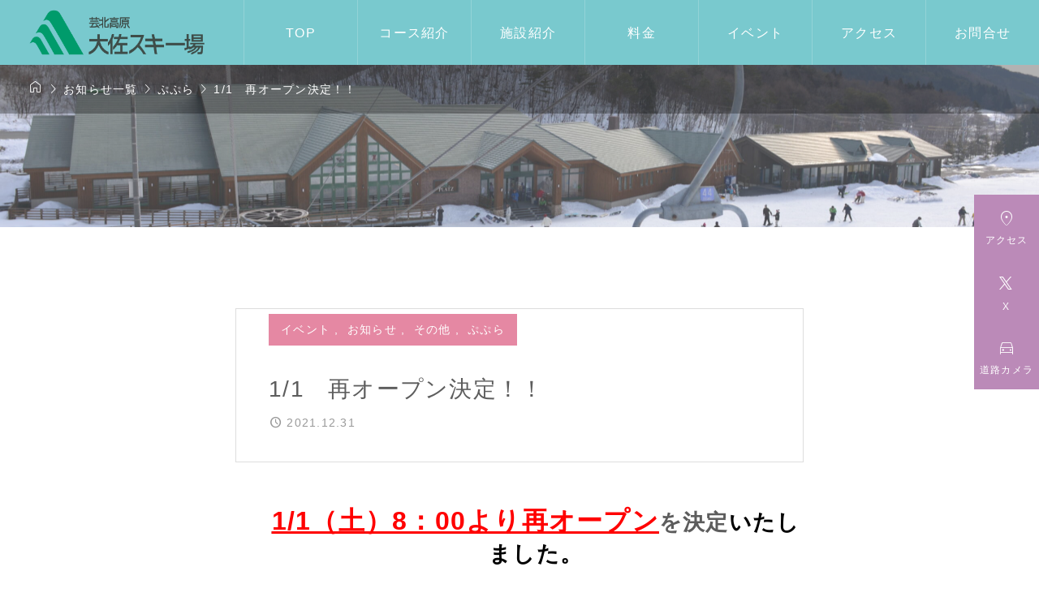

--- FILE ---
content_type: text/html; charset=UTF-8
request_url: https://osaski.co.jp/2754/
body_size: 13919
content:
<!DOCTYPE html>
<html class="pc" lang="ja">
<head prefix="og: http://ogp.me/ns# fb: http://ogp.me/ns/fb#">
<meta charset="UTF-8">
<meta name="viewport" content="width=device-width">
<title>1/1　再オープン決定！！ | 芸北高原大佐スキー場 | 広島県スキー場</title>
<meta name="description" content="1/1（土）8：00より再オープンを決定いたしました。積雪量は多いとはいえませんが、今ある雪にて、再オープンします営業時間は8：00～17：00となります。">
<link rel="pingback" href="https://osaski.co.jp/xmlrpc.php">
<meta name='robots' content='max-image-preview:large' />
<meta property="og:type" content="article">
<meta property="og:url" content="https://osaski.co.jp/2754/">
<meta property="og:title" content="1/1　再オープン決定！！ &#8211; 芸北高原大佐スキー場 | 広島県スキー場">
<meta property="og:description" content="1/1（土）8：00より再オープンを決定いたしました。積雪量は多いとはいえませんが、今ある雪にて、再オープンします営業時間は8：00～17：00となります。">
<meta property="og:site_name" content="芸北高原大佐スキー場 | 広島県スキー場">
<meta property="og:image" content="https://osaski.co.jp/wp-content/uploads/2023/11/OGP.jpg">
<meta property="og:image:secure_url" content="https://osaski.co.jp/wp-content/uploads/2023/11/OGP.jpg"> 
<meta property="og:image:width" content="2500"> 
<meta property="og:image:height" content="1313">
<meta name="twitter:card" content="summary">
<meta name="twitter:site" content="@osaski">
<meta name="twitter:creator" content="osaski">
<meta name="twitter:title" content="1/1　再オープン決定！！ &#8211; 芸北高原大佐スキー場 | 広島県スキー場">
<meta property="twitter:description" content="1/1（土）8：00より再オープンを決定いたしました。積雪量は多いとはいえませんが、今ある雪にて、再オープンします営業時間は8：00～17：00となります。">
<meta name="twitter:image:src" content="https://osaski.co.jp/wp-content/uploads/2023/11/OGP-350x350.jpg">
<link rel='dns-prefetch' href='//cdn.jsdelivr.net' />
<link rel='dns-prefetch' href='//fonts.googleapis.com' />
<link rel='dns-prefetch' href='//use.fontawesome.com' />
<link rel="alternate" type="application/rss+xml" title="芸北高原大佐スキー場 | 広島県スキー場 &raquo; フィード" href="https://osaski.co.jp/feed/" />
<link rel="alternate" type="application/rss+xml" title="芸北高原大佐スキー場 | 広島県スキー場 &raquo; コメントフィード" href="https://osaski.co.jp/comments/feed/" />
<link rel="alternate" type="application/rss+xml" title="芸北高原大佐スキー場 | 広島県スキー場 &raquo; 1/1　再オープン決定！！ のコメントのフィード" href="https://osaski.co.jp/2754/feed/" />
<link rel='stylesheet' id='sbi_styles-css' href='https://osaski.co.jp/wp-content/plugins/instagram-feed/css/sbi-styles.min.css?ver=6.10.0' type='text/css' media='all' />
<link rel='stylesheet' id='splide-css' href='https://cdn.jsdelivr.net/npm/@splidejs/splide@4.1.4/dist/css/splide-core.min.css' type='text/css' media='all' />
<link rel='stylesheet' id='google-material-icon-css' href='https://fonts.googleapis.com/css2?family=Material+Symbols+Rounded:opsz,wght,FILL,GRAD@20..48,100..700,0..1,-50..200' type='text/css' media='all' />
<link rel='stylesheet' id='style-css' href='https://osaski.co.jp/wp-content/themes/gaia_tcd102/style.css?ver=1698116682' type='text/css' media='all' />
<link rel='stylesheet' id='design-plus-css' href='https://osaski.co.jp/wp-content/themes/gaia_tcd102/css/design-plus.css?ver=1698116682' type='text/css' media='all' />
<link rel='stylesheet' id='default-widget-css' href='https://osaski.co.jp/wp-content/themes/gaia_tcd102/css/default-widget.css?ver=1698116682' type='text/css' media='all' />
<link rel='stylesheet' id='comment-css' href='https://osaski.co.jp/wp-content/themes/gaia_tcd102/css/comment.css?ver=1698116682' type='text/css' media='all' />
<link rel='stylesheet' id='wp-block-library-css' href='https://osaski.co.jp/wp-includes/css/dist/block-library/style.min.css?ver=6.3.7' type='text/css' media='all' />
<style id='font-awesome-svg-styles-default-inline-css' type='text/css'>
.svg-inline--fa {
  display: inline-block;
  height: 1em;
  overflow: visible;
  vertical-align: -.125em;
}
</style>
<link rel='stylesheet' id='font-awesome-svg-styles-css' href='http://osaski.co.jp/wp-content/uploads/font-awesome/v6.7.1/css/svg-with-js.css' type='text/css' media='all' />
<style id='font-awesome-svg-styles-inline-css' type='text/css'>
   .wp-block-font-awesome-icon svg::before,
   .wp-rich-text-font-awesome-icon svg::before {content: unset;}
</style>
<style id='classic-theme-styles-inline-css' type='text/css'>
/*! This file is auto-generated */
.wp-block-button__link{color:#fff;background-color:#32373c;border-radius:9999px;box-shadow:none;text-decoration:none;padding:calc(.667em + 2px) calc(1.333em + 2px);font-size:1.125em}.wp-block-file__button{background:#32373c;color:#fff;text-decoration:none}
</style>
<style id='global-styles-inline-css' type='text/css'>
body{--wp--preset--color--black: #000000;--wp--preset--color--cyan-bluish-gray: #abb8c3;--wp--preset--color--white: #ffffff;--wp--preset--color--pale-pink: #f78da7;--wp--preset--color--vivid-red: #cf2e2e;--wp--preset--color--luminous-vivid-orange: #ff6900;--wp--preset--color--luminous-vivid-amber: #fcb900;--wp--preset--color--light-green-cyan: #7bdcb5;--wp--preset--color--vivid-green-cyan: #00d084;--wp--preset--color--pale-cyan-blue: #8ed1fc;--wp--preset--color--vivid-cyan-blue: #0693e3;--wp--preset--color--vivid-purple: #9b51e0;--wp--preset--gradient--vivid-cyan-blue-to-vivid-purple: linear-gradient(135deg,rgba(6,147,227,1) 0%,rgb(155,81,224) 100%);--wp--preset--gradient--light-green-cyan-to-vivid-green-cyan: linear-gradient(135deg,rgb(122,220,180) 0%,rgb(0,208,130) 100%);--wp--preset--gradient--luminous-vivid-amber-to-luminous-vivid-orange: linear-gradient(135deg,rgba(252,185,0,1) 0%,rgba(255,105,0,1) 100%);--wp--preset--gradient--luminous-vivid-orange-to-vivid-red: linear-gradient(135deg,rgba(255,105,0,1) 0%,rgb(207,46,46) 100%);--wp--preset--gradient--very-light-gray-to-cyan-bluish-gray: linear-gradient(135deg,rgb(238,238,238) 0%,rgb(169,184,195) 100%);--wp--preset--gradient--cool-to-warm-spectrum: linear-gradient(135deg,rgb(74,234,220) 0%,rgb(151,120,209) 20%,rgb(207,42,186) 40%,rgb(238,44,130) 60%,rgb(251,105,98) 80%,rgb(254,248,76) 100%);--wp--preset--gradient--blush-light-purple: linear-gradient(135deg,rgb(255,206,236) 0%,rgb(152,150,240) 100%);--wp--preset--gradient--blush-bordeaux: linear-gradient(135deg,rgb(254,205,165) 0%,rgb(254,45,45) 50%,rgb(107,0,62) 100%);--wp--preset--gradient--luminous-dusk: linear-gradient(135deg,rgb(255,203,112) 0%,rgb(199,81,192) 50%,rgb(65,88,208) 100%);--wp--preset--gradient--pale-ocean: linear-gradient(135deg,rgb(255,245,203) 0%,rgb(182,227,212) 50%,rgb(51,167,181) 100%);--wp--preset--gradient--electric-grass: linear-gradient(135deg,rgb(202,248,128) 0%,rgb(113,206,126) 100%);--wp--preset--gradient--midnight: linear-gradient(135deg,rgb(2,3,129) 0%,rgb(40,116,252) 100%);--wp--preset--font-size--small: 13px;--wp--preset--font-size--medium: 20px;--wp--preset--font-size--large: 36px;--wp--preset--font-size--x-large: 42px;--wp--preset--spacing--20: 0.44rem;--wp--preset--spacing--30: 0.67rem;--wp--preset--spacing--40: 1rem;--wp--preset--spacing--50: 1.5rem;--wp--preset--spacing--60: 2.25rem;--wp--preset--spacing--70: 3.38rem;--wp--preset--spacing--80: 5.06rem;--wp--preset--shadow--natural: 6px 6px 9px rgba(0, 0, 0, 0.2);--wp--preset--shadow--deep: 12px 12px 50px rgba(0, 0, 0, 0.4);--wp--preset--shadow--sharp: 6px 6px 0px rgba(0, 0, 0, 0.2);--wp--preset--shadow--outlined: 6px 6px 0px -3px rgba(255, 255, 255, 1), 6px 6px rgba(0, 0, 0, 1);--wp--preset--shadow--crisp: 6px 6px 0px rgba(0, 0, 0, 1);}:where(.is-layout-flex){gap: 0.5em;}:where(.is-layout-grid){gap: 0.5em;}body .is-layout-flow > .alignleft{float: left;margin-inline-start: 0;margin-inline-end: 2em;}body .is-layout-flow > .alignright{float: right;margin-inline-start: 2em;margin-inline-end: 0;}body .is-layout-flow > .aligncenter{margin-left: auto !important;margin-right: auto !important;}body .is-layout-constrained > .alignleft{float: left;margin-inline-start: 0;margin-inline-end: 2em;}body .is-layout-constrained > .alignright{float: right;margin-inline-start: 2em;margin-inline-end: 0;}body .is-layout-constrained > .aligncenter{margin-left: auto !important;margin-right: auto !important;}body .is-layout-constrained > :where(:not(.alignleft):not(.alignright):not(.alignfull)){max-width: var(--wp--style--global--content-size);margin-left: auto !important;margin-right: auto !important;}body .is-layout-constrained > .alignwide{max-width: var(--wp--style--global--wide-size);}body .is-layout-flex{display: flex;}body .is-layout-flex{flex-wrap: wrap;align-items: center;}body .is-layout-flex > *{margin: 0;}body .is-layout-grid{display: grid;}body .is-layout-grid > *{margin: 0;}:where(.wp-block-columns.is-layout-flex){gap: 2em;}:where(.wp-block-columns.is-layout-grid){gap: 2em;}:where(.wp-block-post-template.is-layout-flex){gap: 1.25em;}:where(.wp-block-post-template.is-layout-grid){gap: 1.25em;}.has-black-color{color: var(--wp--preset--color--black) !important;}.has-cyan-bluish-gray-color{color: var(--wp--preset--color--cyan-bluish-gray) !important;}.has-white-color{color: var(--wp--preset--color--white) !important;}.has-pale-pink-color{color: var(--wp--preset--color--pale-pink) !important;}.has-vivid-red-color{color: var(--wp--preset--color--vivid-red) !important;}.has-luminous-vivid-orange-color{color: var(--wp--preset--color--luminous-vivid-orange) !important;}.has-luminous-vivid-amber-color{color: var(--wp--preset--color--luminous-vivid-amber) !important;}.has-light-green-cyan-color{color: var(--wp--preset--color--light-green-cyan) !important;}.has-vivid-green-cyan-color{color: var(--wp--preset--color--vivid-green-cyan) !important;}.has-pale-cyan-blue-color{color: var(--wp--preset--color--pale-cyan-blue) !important;}.has-vivid-cyan-blue-color{color: var(--wp--preset--color--vivid-cyan-blue) !important;}.has-vivid-purple-color{color: var(--wp--preset--color--vivid-purple) !important;}.has-black-background-color{background-color: var(--wp--preset--color--black) !important;}.has-cyan-bluish-gray-background-color{background-color: var(--wp--preset--color--cyan-bluish-gray) !important;}.has-white-background-color{background-color: var(--wp--preset--color--white) !important;}.has-pale-pink-background-color{background-color: var(--wp--preset--color--pale-pink) !important;}.has-vivid-red-background-color{background-color: var(--wp--preset--color--vivid-red) !important;}.has-luminous-vivid-orange-background-color{background-color: var(--wp--preset--color--luminous-vivid-orange) !important;}.has-luminous-vivid-amber-background-color{background-color: var(--wp--preset--color--luminous-vivid-amber) !important;}.has-light-green-cyan-background-color{background-color: var(--wp--preset--color--light-green-cyan) !important;}.has-vivid-green-cyan-background-color{background-color: var(--wp--preset--color--vivid-green-cyan) !important;}.has-pale-cyan-blue-background-color{background-color: var(--wp--preset--color--pale-cyan-blue) !important;}.has-vivid-cyan-blue-background-color{background-color: var(--wp--preset--color--vivid-cyan-blue) !important;}.has-vivid-purple-background-color{background-color: var(--wp--preset--color--vivid-purple) !important;}.has-black-border-color{border-color: var(--wp--preset--color--black) !important;}.has-cyan-bluish-gray-border-color{border-color: var(--wp--preset--color--cyan-bluish-gray) !important;}.has-white-border-color{border-color: var(--wp--preset--color--white) !important;}.has-pale-pink-border-color{border-color: var(--wp--preset--color--pale-pink) !important;}.has-vivid-red-border-color{border-color: var(--wp--preset--color--vivid-red) !important;}.has-luminous-vivid-orange-border-color{border-color: var(--wp--preset--color--luminous-vivid-orange) !important;}.has-luminous-vivid-amber-border-color{border-color: var(--wp--preset--color--luminous-vivid-amber) !important;}.has-light-green-cyan-border-color{border-color: var(--wp--preset--color--light-green-cyan) !important;}.has-vivid-green-cyan-border-color{border-color: var(--wp--preset--color--vivid-green-cyan) !important;}.has-pale-cyan-blue-border-color{border-color: var(--wp--preset--color--pale-cyan-blue) !important;}.has-vivid-cyan-blue-border-color{border-color: var(--wp--preset--color--vivid-cyan-blue) !important;}.has-vivid-purple-border-color{border-color: var(--wp--preset--color--vivid-purple) !important;}.has-vivid-cyan-blue-to-vivid-purple-gradient-background{background: var(--wp--preset--gradient--vivid-cyan-blue-to-vivid-purple) !important;}.has-light-green-cyan-to-vivid-green-cyan-gradient-background{background: var(--wp--preset--gradient--light-green-cyan-to-vivid-green-cyan) !important;}.has-luminous-vivid-amber-to-luminous-vivid-orange-gradient-background{background: var(--wp--preset--gradient--luminous-vivid-amber-to-luminous-vivid-orange) !important;}.has-luminous-vivid-orange-to-vivid-red-gradient-background{background: var(--wp--preset--gradient--luminous-vivid-orange-to-vivid-red) !important;}.has-very-light-gray-to-cyan-bluish-gray-gradient-background{background: var(--wp--preset--gradient--very-light-gray-to-cyan-bluish-gray) !important;}.has-cool-to-warm-spectrum-gradient-background{background: var(--wp--preset--gradient--cool-to-warm-spectrum) !important;}.has-blush-light-purple-gradient-background{background: var(--wp--preset--gradient--blush-light-purple) !important;}.has-blush-bordeaux-gradient-background{background: var(--wp--preset--gradient--blush-bordeaux) !important;}.has-luminous-dusk-gradient-background{background: var(--wp--preset--gradient--luminous-dusk) !important;}.has-pale-ocean-gradient-background{background: var(--wp--preset--gradient--pale-ocean) !important;}.has-electric-grass-gradient-background{background: var(--wp--preset--gradient--electric-grass) !important;}.has-midnight-gradient-background{background: var(--wp--preset--gradient--midnight) !important;}.has-small-font-size{font-size: var(--wp--preset--font-size--small) !important;}.has-medium-font-size{font-size: var(--wp--preset--font-size--medium) !important;}.has-large-font-size{font-size: var(--wp--preset--font-size--large) !important;}.has-x-large-font-size{font-size: var(--wp--preset--font-size--x-large) !important;}
.wp-block-navigation a:where(:not(.wp-element-button)){color: inherit;}
:where(.wp-block-post-template.is-layout-flex){gap: 1.25em;}:where(.wp-block-post-template.is-layout-grid){gap: 1.25em;}
:where(.wp-block-columns.is-layout-flex){gap: 2em;}:where(.wp-block-columns.is-layout-grid){gap: 2em;}
.wp-block-pullquote{font-size: 1.5em;line-height: 1.6;}
</style>
<link rel='stylesheet' id='parent-style-css' href='https://osaski.co.jp/wp-content/themes/gaia_tcd102/style.css?ver=6.3.7' type='text/css' media='all' />
<link rel='stylesheet' id='child-style-css' href='https://osaski.co.jp/wp-content/themes/gaia_tcd102-child/style.css?ver=6.3.7' type='text/css' media='all' />
<link rel='stylesheet' id='child-css-css' href='https://osaski.co.jp/wp-content/themes/gaia_tcd102-child/css/style.css?ver=6.3.7' type='text/css' media='all' />
<link rel='stylesheet' id='font-awesome-official-css' href='https://use.fontawesome.com/releases/v6.7.1/css/all.css' type='text/css' media='all' integrity="sha384-QI8z31KmtR+tk1MYi0DfgxrjYgpTpLLol3bqZA/Q1Y8BvH+6k7/Huoj38gQOaCS7" crossorigin="anonymous" />
<link rel='stylesheet' id='loading-screen-css-css' href='https://osaski.co.jp/wp-content/themes/gaia_tcd102/css/loading-screen.css?ver=6.3.7' type='text/css' media='all' />
<link rel='stylesheet' id='sns-button-css-css' href='https://osaski.co.jp/wp-content/themes/gaia_tcd102/css/sns-button.css?ver=6.3.7' type='text/css' media='all' />
<script type='text/javascript' src='https://cdn.jsdelivr.net/npm/@splidejs/splide@4.1.4/dist/js/splide.min.js' id='splide-js'></script>
<script type='text/javascript' src='https://cdn.jsdelivr.net/npm/@splidejs/splide-extension-intersection@0.2.0/dist/js/splide-extension-intersection.min.js' id='splide-intersection-js'></script>
<script type='text/javascript' src='https://osaski.co.jp/wp-includes/js/jquery/jquery.min.js?ver=3.7.0' id='jquery-core-js'></script>
<script type='text/javascript' src='https://osaski.co.jp/wp-includes/js/jquery/jquery-migrate.min.js?ver=3.4.1' id='jquery-migrate-js'></script>
<script type='text/javascript' src='https://osaski.co.jp/wp-content/themes/gaia_tcd102/js/loading-screen.js?ver=1.0' id='loading-screen-js-js'></script>
<link rel="https://api.w.org/" href="https://osaski.co.jp/wp-json/" /><link rel="alternate" type="application/json" href="https://osaski.co.jp/wp-json/wp/v2/posts/2754" /><link rel="canonical" href="https://osaski.co.jp/2754/" />
<link rel='shortlink' href='https://osaski.co.jp/?p=2754' />
<link rel="alternate" type="application/json+oembed" href="https://osaski.co.jp/wp-json/oembed/1.0/embed?url=https%3A%2F%2Fosaski.co.jp%2F2754%2F" />
<link rel="alternate" type="text/xml+oembed" href="https://osaski.co.jp/wp-json/oembed/1.0/embed?url=https%3A%2F%2Fosaski.co.jp%2F2754%2F&#038;format=xml" />
<meta name="generator" content="Site Kit by Google 1.114.0" />
<style id="tcd-head-style" type="text/css">
:root {
  --tcd-accent-color:121,201,206;
  --tcd-sub-color:229,136,163;
  --tcd-link-color:121,201,206;
  --tcd-hover-color:187,138,184;
}
.c-headline { font-family:var(--tcd-font-type2); font-size:36px; }
.p-fp-banner__title{ font-family:var(--tcd-font-type2); font-size:36px;}
.p-page-header__headline { font-family:var(--tcd-font-type2); font-size:36px; }
.p-single__header-title { font-family:var(--tcd-font-type2); font-size:28px; }
.post_content { font-family:var(--tcd-font-type2); font-size:16px; }
.l-header__logo { font-size:24px; }
.p-fp-slider__headline { font-size:26px;font-family:var(--tcd-font-type2); }
.p-fp-slider_copy-text{ font-family:var(--tcd-font-type2);}
@media (max-width:767px) {
  .c-headline { font-size:22px; }
  .p-fp-banner__title{ font-size:22px;}
  .p-page-header__headline { font-size:24px; }
  .p-single__header-title { font-size:22px; }
  .post_content { font-size:16px; }
  .l-header__logo { font-size:22px; }
  .p-fp-slider__headline { font-size:20px; }
}
.qt_google_map .pb_googlemap_custom-overlay-inner { background:#ffffff; color:#000000; }
.qt_google_map .pb_googlemap_custom-overlay-inner::after { border-color:#ffffff transparent transparent transparent; }
.styled_h2 {
  font-size:28px!important;
  text-align:center!important;
  font-weight:400!important;
  color:#000000;
  border-color:#000000;
  border-width:3px;
  border-style:solid;
border-left:none;
border-right:none;
border-top:none;
border-bottom:none;
background-color:transparent;
}
@media screen and (max-width:767px) {
  .styled_h2 { font-size:20px!important; }
}
.styled_h3 {
  font-size:20px!important;
  text-align:left!important;
  font-weight:600!important;
  color:#000000;
  border-color:#000000;
  border-width:2px;
  border-style:solid;
padding-left:1em!important;
padding-top:0.5em!important;
padding-bottom:0.5em!important;
border-right:none;
border-top:none;
border-bottom:none;
background-color:transparent;
}
@media screen and (max-width:767px) {
  .styled_h3 { font-size:18px!important; }
}
.styled_h4 {
  font-size:18px!important;
  text-align:left!important;
  font-weight:400!important;
  color:#000000;
  border-color:#dddddd;
  border-width:1px;
  border-style:dotted;
border-left:none;
border-right:none;
border-top:none;
padding-bottom:0.8em!important;
background-color:transparent;
}
@media screen and (max-width:767px) {
  .styled_h4 { font-size:18px!important; }
}
.styled_h5 {
  font-size:16px!important;
  text-align:left!important;
  font-weight:400!important;
  color:#000000;
  border-color:#000000;
  border-width:3px;
  border-style:double;
border-left:none;
border-right:none;
border-top:none;
border-bottom:none;
background-color:#fafafa;
padding:0.8em 1em!important;
}
@media screen and (max-width:767px) {
  .styled_h5 { font-size:16px!important; }
}
.q_custom_button.q_custom_button1 { width:270px; height:60px;border-radius:70px;background-color:#001040;border:none; }.q_custom_button.q_custom_button1:before { background-color:#15a8e2;opacity:0; }.q_custom_button.q_custom_button1:hover {  }.q_custom_button.q_custom_button1:hover:before { opacity:1; }.q_custom_button.q_custom_button2 { width:270px; height:60px;border-radius:0px;background-color:#000000;border:none; }.q_custom_button.q_custom_button2:before { background-color:#333333;left:-100%; }.q_custom_button.q_custom_button2:hover {  }.q_custom_button.q_custom_button2:hover:before { left:0; }.q_custom_button.q_custom_button3 { width:400px; height:70px;border-radius:70px;border-color:#000000; }.q_custom_button.q_custom_button3:before { background-color:#000000;left:-35px;transform:skewX(45deg); width:calc(100% + 70px); }.q_custom_button.q_custom_button3:hover { color:#333333;border-color:#333333; }.q_custom_button.q_custom_button3:hover:before { left:calc(100% + 50px); }.q_frame1 {
  background:#ffffff;
  border-radius:0px;
  border-width:1px;
  border-color:#dddddd;
  border-style:solid;
}
.q_frame1 .q_frame_label {
  color:#000000;
}
.q_frame2 {
  background:#ffffff;
  border-radius:0px;
  border-width:1px;
  border-color:#009aff;
  border-style:solid;
}
.q_frame2 .q_frame_label {
  color:#009aff;
}
.q_frame3 {
  background:#ffffff;
  border-radius:10px;
  border-width:1px;
  border-color:#f9b42d;
  border-style:solid;
}
.q_frame3 .q_frame_label {
  color:#f9b42d;
}
.q_underline1 {
  font-weight:400;background-image:linear-gradient(to right, transparent 50%, #ffbf00 50%);background-position:-100% 0.8em;}
.q_underline2 {
  font-weight:600;background-image:linear-gradient(to right, transparent 50%, #ffbf00 50%);}
.q_underline3 {
  font-weight:400;background-image:linear-gradient(to right, transparent 50%, #fff799 50%);}
.speech_balloon1 .speech_balloon_text_inner {
  color:#4d5454;
  background-color:#79c9ce;
  border-color:#f2f2f2;
}
.speech_balloon1 .before { border-left-color:#f2f2f2; }
.speech_balloon1 .after { border-right-color:#79c9ce; }
.speech_balloon2 .speech_balloon_text_inner {
  color:#000000;
  background-color:#79c9ce;
  border-color:#000000;
}
.speech_balloon2 .before { border-left-color:#000000; }
.speech_balloon2 .after { border-right-color:#79c9ce; }
.speech_balloon3 .speech_balloon_text_inner {
  color:#79c9ce;
  background-color:#3e4d49;
  border-color:#000000;
}
.speech_balloon3 .before { border-left-color:#000000; }
.speech_balloon3 .after { border-right-color:#3e4d49; }
.speech_balloon4 .speech_balloon_text_inner {
  color:#000000;
  background-color:#ffffff;
  border-color:#000000;
}
.speech_balloon4 .before { border-left-color:#000000; }
.speech_balloon4 .after { border-right-color:#ffffff; }
</style>
<style id="current-page-style" type="text/css">
</style>
<script id="front-page-news-slider-js">
document.addEventListener('DOMContentLoaded', function() {

  // タブラベル
  var newsSliderTabs = document.querySelectorAll( '.js-front-page-news-tab-label' );
  if( newsSliderTabs.length > 1 ) {
    for ( let tabLabel of newsSliderTabs ) {

      tabLabel.addEventListener( 'click', function(e) {

        e.preventDefault();

        var activeTabLabel = document.querySelector( '.js-front-page-news-tab-label.is-active' );
        var activeTabArea = document.querySelector( '.js-front-page-news-tab-slider.is-show' );

        if( activeTabLabel )
          activeTabLabel.classList.remove('is-active');
        if( activeTabArea )
          activeTabArea.classList.remove('is-show');

        this.classList.add('is-active');

        var targetTabArea = document.getElementById( this.id + '-area' );
        if( targetTabArea )
          targetTabArea.classList.add('is-show');

      });

    }
  }


  var isSlider = document.querySelector('.p-fp-news.is-slider');
  if( isSlider == null ) return;

  var newsSliders = document.querySelectorAll( '.js-front-page-news-tab-slider.splide' );
  if( newsSliders.length == 0 ) return;

  var isNoImage = document.querySelector('.p-archive--news-item.is-no-image');

  for ( let target of newsSliders ) {

    var targetSlide = target.querySelectorAll( '.splide__slide' );
    if( targetSlide.length > 3 ){

      new Splide( target, {
        type: 'loop',
        speed: 900,
        perPage: isNoImage == null ? 3 : 2,
        perMove: isNoImage == null ? 3 : 2,
        gap: '15px',
        autoplay: 'pause',
        interval: 5000,
        pagination: false,
        breakpoints: {
          992: {
            perPage: 2,
            perMove: 2,
          },
          767: {
            destroy: true,
            arrows: false
          }
        }
      } ).mount( window.splide.Extensions );

    }

  }

});
</script>
<script id="styled_events_list-js">
document.addEventListener('DOMContentLoaded', function() {

  let widgets = document.querySelectorAll( '.js-events-slider-widget' );
  if( widgets.length == 0 ) return;
  for( let widget of widgets ) {
    new Splide( widget, {
      type: 'loop',
      speed: 900,
      perPage: 1,
      perMove: 1,
      autoplay: 'pause',
      intersection: {
        inView: {
          autoplay: true,
        },
        outView: {
          autoplay: false,
        },
      },
      interval: 5000,
      pagination: false,
      arrows: true
    } ).mount( window.splide.Extensions );
  }

});
</script>
<style id="tcd-hover-animation-style">
.c-hover-animation { overflow:hidden; backface-visibility: hidden; }
.c-hover-animation__image { pointer-events:none; transition: transform  0.5s ease, opacity 0.5s ease; }
@media (hover: hover) and (pointer: fine) {
  a.c-hover-animation:hover .c-hover-animation__image, a:hover .c-hover-animation .c-hover-animation__image
  { transform: scale(1.1); }
}
</style>
<style id="tcd-custom-css">
.p-calender__body-item-type--holiday,
.p-calender--sp__body-item--holiday {
    color:red; /* 文字色 */ }

.p-archive--news-item__date {
    display: none!important; }
         
</style>
<!-- Google Tag Manager -->
<script>(function(w,d,s,l,i){w[l]=w[l]||[];w[l].push({'gtm.start':
new Date().getTime(),event:'gtm.js'});var f=d.getElementsByTagName(s)[0],
j=d.createElement(s),dl=l!='dataLayer'?'&l='+l:'';j.async=true;j.src=
'https://www.googletagmanager.com/gtm.js?id='+i+dl;f.parentNode.insertBefore(j,f);
})(window,document,'script','dataLayer','GTM-TS3D7WD5');</script>
<!-- End Google Tag Manager -->
<link rel="icon" href="https://osaski.co.jp/wp-content/uploads/2023/10/cropped-ファビコン-1-32x32.png" sizes="32x32" />
<link rel="icon" href="https://osaski.co.jp/wp-content/uploads/2023/10/cropped-ファビコン-1-192x192.png" sizes="192x192" />
<link rel="apple-touch-icon" href="https://osaski.co.jp/wp-content/uploads/2023/10/cropped-ファビコン-1-180x180.png" />
<meta name="msapplication-TileImage" content="https://osaski.co.jp/wp-content/uploads/2023/10/cropped-ファビコン-1-270x270.png" />
		<style type="text/css" id="wp-custom-css">
			
.contact__item-title {
    background-color: #79c9ce;
    border-radius: 12px;
    padding: 12px 33px;
    margin: 30px 0 20px 0;
	
}
.contact__title-text {
    color: white;
    font-size: 1.2rem;
    font-weight: 500;
    line-height: 1.8571428571;
    padding-right: 15px;
}
.contact__require {
    color: white;
    background-color: #FF001D;
    border-radius: 5px;
    font-size: 1.2;
    line-height: 1.4210526316;
    font-weight: 500;
    font-family: "Noto Sans JP", sans-serif;
    margin-bottom: 50px;
    padding: 5px 10px;
}

*, ::before, ::after {
    box-sizing: border-box;
    border-style: solid;
    border-width: 0;
}
.contact__item-detail input {
    border: 1px solid #707070;
    border-radius: 11px;
    height: 60px;
    font-size: 15px;
    line-height: 1.44;
    font-weight: 400;
    padding: 0 20px;
    width: 50%;
}
.contact__address {
    border: 1px solid #707070;
    border-radius: 11px;
    width: 100%;
    font-size: 15px;
    line-height: 1.44;
    font-weight: 400;
    padding: 10px 20px;
    position: relative;
}
.contact__ppbox {
    border-top: 1px solid #707070 !important;
    border-bottom: 1px solid #707070 !important;
    text-align: center;
    padding: 40px 0;
    margin: 70px 0;
}
.contact__textarea {
    border: 1px solid #707070;
    border-radius: 11px;
    width: 100%;
    font-size: 15px;
    line-height: 1.44;
    font-weight: 400;
    padding: 0 20px;
}

.know .btn-box {
    margin-bottom: 80px;
	  text-align: center;
	  margin: auto;
	 display: block;
}

.btn-box {
	  text-align: center;
}
.btn-box .btn-arrow {
    position: relative;
}
.know .btn-box .btn {
    width: 30%;
    padding-right: 10px;
    font-size: 0.9375rem;
}
.btn-brown {
    background-color: #3E3314;
}
.contact__submit-btn {
    border: 1px solid #707070;
    border-radius: 11px;
    height: 60px;
    font-size: 20px;
    line-height: 1.44;
    font-weight: 400;
    padding: 0 20px;
    width: 100%;
	  color: #fff;
}
.btn-box .btn:hover {
    opacity: 0.6;
}

.contact__small p{
	  font-size: 12px;
	  line-height: 1.5;
}

.contact .mw_wp_form_preview .btn-box {
    margin-bottom: 20px;
}

.know .btn-box .btn {
    width: 30%;
    padding-right: 10px;
    font-size: 0.9375rem;
}

.contact .mw_wp_form_preview .contact__submit-btn {
    background-color: #FA70C0;
    border-color: #FA70C0;
    width: 35%;
}

.contact .mw_wp_form_preview .contact__submit-btn {
    background-color: #FA70C0;
    border-color: #FA70C0;
    width: 35%;
}

.contact__item-select{
	  position:relative;
}

.contact__item-select::after{
	  content: "";
    display: inline-block;
    border-top: 23px solid #707070;
    border-right: 10px solid transparent;
    border-left: 10px solid transparent;
    position: absolute;
    right: 10px;
    top: 50%;
    transform: translateY(-50%);
    z-index: -1;
}

@media screen and (max-width: 767px){
.contact__item-detail input {
    font-size: 12px;
    width: 100%;
}
	.contact__textarea{
		width: 100% !important;
	}
	.contact__submit-btn{
		font-size: 14px;
	}
	.btn-boxback{
		font-size: 12px;
	}
	.contact__small{
		font-size: 12px;
	}
	.mwform-checkbox-field-text{
		font-size: 14px;
	}
}



.p-news-ticker{
	 background-color: #bb8ab8;
	margin-top: -57px;
}


.btn-boxback{
    color: #fff;
    width: 100%;
    max-width: 200px;
    font-size: 1.0em;
    line-height: 0.904762;
    text-align: center;
    border-radius: 39px;
    display: block;
    padding: 12px 0;
    margin: 20px auto 0;
    transition: 0.3s;
}

.p-fp-main-page{
padding:0px 0 0px;
}

.p-fp-section{
background:#ffffffa3;
}

.c-headline{
    font-weight: 900;
    border-bottom: solid;
    border-color: #79C9CE;
    border-width: 5px;
    max-width: 150px;
	  width:100%;
    margin: auto;
}

.p-fp-banner{
	height: 350px;
}

.p-fp-banner__button:not(:hover){
	  border-color: #79C9CE;
    background: #79c9ce;
}

.p-fp-banner__title{
text-shadow:0.02em -0.02em 0.08em #535151;
}
.p-fp-banner__desc{
text-shadow:0.02em -0.02em 0.08em #535151;
}

@media screen and (max-width: 767px){
.c-headline {
    max-width: 100px;
}
.p-fp-banner__title{
		font-size:24px!important;
}
.p-fp-banner__desc{
		font-size:16px!important;
}
}

.footer-informationbox{
	display: flex;
  flex-wrap: wrap;
  justify-content:center;
}
.footer-logo{
  width: 100%;
  max-width: 250px;
	margin-right: 50px;
}

.footer-information{
	font-size:20px;
	line-height: 1.5;
}
.footer-text{
	text-align:center;
  text-decoration:underline;
  width: 100%;
  margin-bottom: 10px;
}

@media screen and (max-width: 767px){
.l-footer__banners{
	padding: 20px 0;
}
.footer-logo{
	margin-right: 0px;
}
.footer-logo a img{
	width:50%;
　margin-right: -50px;
　max-width:300px;
}
.footer-information{
	font-size:14px;
}
}





.school{
	text-align:center;
	font-size:14px;
	margin-bottom:900px;
  font-weight: 900;
  border-bottom: solid;
  border-color: #79C9CE;
  border-width: 5px;
  max-width: 550px;
  width: 100%;
  margin: auto;
}

.btn-box2{
display: flex;
flex-wrap: wrap;
padding:30px 0 50px;
justify-content: center;
}

.q_custom_button.q_custom_button3{
border-color: #ffffff;
margin: 0 30px;
}

.q_custom_button.q_custom_button3:before {
background-color: #79c9ce;
border-color: #ffffff;
}
.p-fp-section {
padding: 60px 0 120px;
}
.post_row{
padding-top: 60px;
max-width: 1000px;
width: 100%;
margin: auto;
}
.post_row2{
padding-top: 0px;
}
.post_rowbox01{
max-width: 1200px;
display: flex;
flex-wrap: wrap;
width: 100%;
}
.post_rowbox02{
max-width: 1000px;
display: flex;
flex-wrap: wrap;
width: 70%;
}


@media screen and (max-width: 767px){
h3.school{
font-size:24px;		
}
.q_custom_button.q_custom_button3{
margin: 0 auto;
}
.q_button_wrap{
max-width:330px;		
}
.post_row{
padding-top: 0px;
}
.p-fp-section{
padding: 60px 0 50px;
}
.post_rowbox01,.post_rowbox02{
display:block;
}
.post_rowbox02{
width:100%;
}
}






.p-page-header__headline{
text-shadow:0.02em -0.02em 0.08em #535151;
font-weight:500;
}

.c-breadcrumb__item:last-of-type > span[itemprop="name"]{
	color:#ffffff;
}
}

/* パソコンで見た時はclass名pc-onlyだけ表示 */
.pc-only{
    display: block;
}
.sp-only{
    display: none;
}

/* スマホで見た時はclass名sp-onlyだけ表示 */
@media screen and (max-width: 768px){
    .pc-only{
        display: none;
    }
    .sp-only{
        display: block;
    } 
}  


.p-related-post {
    display: none;
}
.c-comment{
	  display: none;
}

		</style>
		</head>
<body id="body" class="post-template-default single single-post postid-2754 single-format-standard is-header-type--dark use_loading_screen p-loading-animation--type1">
  <div id="js-body-start"></div>
<div id="js-loadding-screen" class="p-loading-screen p-loading-screen--simple" data-time="1000" style="background-color:#79c9ce;">
	<div class="p-loading-screen__inner">
			<div class="p-loading-screen__dot p-loading-screen--simple-icon"><div class="p-loading-screen__dot-icon p-loading-screen__dot-icon--1"><span style="background-color:#ffffff;"></span></div><div class="p-loading-screen__dot-icon p-loading-screen__dot-icon--2"><span style="background-color:#ffffff;"></span></div><div class="p-loading-screen__dot-icon p-loading-screen__dot-icon--3"><span style="background-color:#ffffff;"></span></div><div class="p-loading-screen__dot-icon p-loading-screen__dot-icon--4"><span style="background-color:#ffffff;"></span></div><div class="p-loading-screen__dot-icon p-loading-screen__dot-icon--5"><span style="background-color:#ffffff;"></span></div><div class="p-loading-screen__dot-icon p-loading-screen__dot-icon--6"><span style="background-color:#ffffff;"></span></div><div class="p-loading-screen__dot-icon p-loading-screen__dot-icon--7"><span style="background-color:#ffffff;"></span></div><div class="p-loading-screen__dot-icon p-loading-screen__dot-icon--8"><span style="background-color:#ffffff;"></span></div><div class="p-loading-screen__dot-icon p-loading-screen__dot-icon--9"><span style="background-color:#ffffff;"></span></div><div class="p-loading-screen__dot-icon p-loading-screen__dot-icon--10"><span style="background-color:#ffffff;"></span></div><div class="p-loading-screen__dot-icon p-loading-screen__dot-icon--11"><span style="background-color:#ffffff;"></span></div><div class="p-loading-screen__dot-icon p-loading-screen__dot-icon--12"><span style="background-color:#ffffff;"></span></div></div>
	</div>
</div>
<header id="js-header" class="l-header p-drawer-animation">

  <div class="l-header__inner u-flex">
    <div class="l-header__logo u-flex-align-center">
      <div class="l-header__logo-image u-flex-align-center">
  <a href="https://osaski.co.jp/" class="c-logo" title="芸北高原大佐スキー場 | 広島県スキー場">
    <img class="c-logo__image"
      src="https://osaski.co.jp/wp-content/uploads/2023/10/osa_site_logo.png?1769054760"
      alt="芸北高原大佐スキー場 | 広島県スキー場" title="芸北高原大佐スキー場 | 広島県スキー場"
      width="375.5" height="115.5"
      style="height:115.5px;"
    />
    <img class="c-logo__image"
      src="https://osaski.co.jp/wp-content/uploads/2023/10/osa_site_logo.png?1769054760"
      alt="芸北高原大佐スキー場 | 広島県スキー場" title="芸北高原大佐スキー場 | 広島県スキー場"
      width="375.5" height="115.5"
      style="height:115.5px;"
    />
  </a>
</div>
    </div>
    <div class="l-header__nav">
<nav class="p-global__nav-wrapper"><ul id="js-global-nav" class="p-global__nav u-flex"><li id="menu-item-3588" class="menu-item menu-item-type-post_type menu-item-object-page menu-item-home menu-item-3588 "><a href="https://osaski.co.jp/" class="u-flex-center">TOP</a></li>
<li id="menu-item-69" class="menu-item menu-item-type-post_type menu-item-object-page menu-item-69 "><a href="https://osaski.co.jp/course/" class="u-flex-center">コース紹介</a></li>
<li id="menu-item-70" class="menu-item menu-item-type-post_type menu-item-object-page menu-item-70 "><a href="https://osaski.co.jp/facilities/" class="u-flex-center">施設紹介</a></li>
<li id="menu-item-71" class="menu-item menu-item-type-post_type menu-item-object-page menu-item-has-children menu-item-71 "><a href="https://osaski.co.jp/price/" class="u-flex-center">料金</a>
<ul class="sub-menu">
	<li id="menu-item-3903" class="menu-item menu-item-type-custom menu-item-object-custom menu-item-3903 "><a href="/price/" class="u-flex-align-center">リフト・レンタル料金その他</a></li>
	<li id="menu-item-118" class="menu-item menu-item-type-post_type menu-item-object-page menu-item-118 "><a href="https://osaski.co.jp/snowboard-school/" class="u-flex-align-center">スノーボードスクール</a></li>
	<li id="menu-item-119" class="menu-item menu-item-type-post_type menu-item-object-page menu-item-119 "><a href="https://osaski.co.jp/ski-school/" class="u-flex-align-center">スキースクール</a></li>
</ul>
</li>
<li id="menu-item-113" class="menu-item menu-item-type-post_type menu-item-object-page menu-item-113 "><a href="https://osaski.co.jp/event/" class="u-flex-center">イベント</a></li>
<li id="menu-item-72" class="menu-item menu-item-type-post_type menu-item-object-page menu-item-has-children menu-item-72 "><a href="https://osaski.co.jp/access/" class="u-flex-center">アクセス</a>
<ul class="sub-menu">
	<li id="menu-item-4659" class="menu-item menu-item-type-post_type menu-item-object-page menu-item-4659 "><a href="https://osaski.co.jp/livecamera_load/" class="u-flex-align-center">大佐ライブカメラ＆道路カメラ</a></li>
</ul>
</li>
<li id="menu-item-73" class="menu-item menu-item-type-post_type menu-item-object-page menu-item-73 "><a href="https://osaski.co.jp/contact/" class="u-flex-center">お問合せ</a></li>
</ul></nav>    </div>
    <div class="l-header__nav--sp u-flex-center">
      <button class="p-menu-button u-button-reset js-menu-button" type="button">
        <span></span><span></span><span></span>
      </button>
    </div>
  </div>
</header>
    <div id="js-container" class="l-container p-drawer-animation p-loading-animation-target is-sidebar--none">
  <div class="c-breadcrumb" role="navigation">
    <ol class="c-breadcrumb__list c-h-scroll l-inner u-flex-align-center" itemscope itemtype="https://schema.org/BreadcrumbList">
      <li class="c-breadcrumb__item u-flex-align-center" itemprop="itemListElement" itemscope itemtype="http://schema.org/ListItem">
        <a class="c-breadcrumb__item-link" itemprop="item" href="https://osaski.co.jp/">
          <span class="c-breadcrumb__item--home c-icon">&#xe88a;</span>
          <span itemprop="name" style="display:none;">HOME</span>
        </a>
        <meta itemprop="position" content="1" />
      </li>
      <li class="c-breadcrumb__item u-flex-align-center" itemprop="itemListElement" itemscope itemtype="http://schema.org/ListItem">
        <span class="c-icon">&#xe5cc;</span>
                <a class="c-breadcrumb__item-link" itemprop="item" href="https://osaski.co.jp/blog/">
          <span itemprop="name">お知らせ一覧</span>
        </a>
                <meta itemprop="position" content="2" />
      </li>
      <li class="c-breadcrumb__item u-flex-align-center" itemprop="itemListElement" itemscope itemtype="http://schema.org/ListItem">
        <span class="c-icon">&#xe5cc;</span>
                <a class="c-breadcrumb__item-link" itemprop="item" href="https://osaski.co.jp/category/pupula/">
          <span itemprop="name">ぷぷら</span>
        </a>
                <meta itemprop="position" content="3" />
      </li>
      <li class="c-breadcrumb__item u-flex-align-center" itemprop="itemListElement" itemscope itemtype="http://schema.org/ListItem">
        <span class="c-icon">&#xe5cc;</span>
                <span itemprop="name">1/1　再オープン決定！！</span>
                <meta itemprop="position" content="4" />
      </li>
    </ol>
  </div>
<header class="p-page-header p-page-header--simple">
  <div class="p-page-header__inner l-inner">

    <div class="p-page-header__content">
    </div>

  </div>
  <div class="p-page-header__overlay" style="background-color:rgba(255,255,255,0.2);"></div>
  <div class="p-page-header__image" style="background:url(https://osaski.co.jp/wp-content/uploads/2023/11/DSC_0679-scaled.jpg) no-repeat center; background-size:cover;"></div>
</header>
  <div class="l-container__inner l-inner u-flex-wrap">
    <main class="l-main"><article class="p-single p-single--post">
  <header class="p-single__header">

    <div class="p-single__header-content">
      <div class="p-single__header-category c-post-categories">
                <a class="c-post-categories__link" href="https://osaski.co.jp/category/event/">
        イベント        </a>
        <span class="c-post-categories__sep">&#044;</span>        <a class="c-post-categories__link" href="https://osaski.co.jp/category/notice/">
        お知らせ        </a>
        <span class="c-post-categories__sep">&#044;</span>        <a class="c-post-categories__link" href="https://osaski.co.jp/category/other/">
        その他        </a>
        <span class="c-post-categories__sep">&#044;</span>        <a class="c-post-categories__link" href="https://osaski.co.jp/category/pupula/">
        ぷぷら        </a>
              </div>
      <h1 class="p-single__header-title">
        1/1　再オープン決定！！      </h1>
      <ul class="p-single__header-meta u-flex">
        <li class="p-single__header-meta__item c-date">
          <time datetime="2021-12-31T14:12:46+09:00">2021.12.31</time>
        </li>
      </ul>

    </div>
  </header>
  <div class="p-single__margin p-single__content">
    <div class="post_content u-clearfix">
<h2 style="padding-left: 40px;"><span style="font-size: 24pt;"><span style="text-decoration: underline;"><span style="color: #ff0000; text-decoration: underline;">1/1（土</span></span><span style="text-decoration: underline;"><span style="color: #ff0000; text-decoration: underline;">）8：00より再オープン</span></span></span>を決定<span style="color: #ff0000;"><span style="color: #000000;">いたしました。<br />
</span></span></h2>
<p style="padding-left: 40px;"><span style="color: #ff0000;"><span style="color: #000000;">積雪量は多いとはいえませんが、今ある雪にて、再オープンします</span></span></p>
<p style="padding-left: 40px;"><span style="font-size: 18pt;">営業時間は8：00～17：00となります。</span></p>
<h3 style="padding-left: 40px;">○リフト運転　予定 大佐第4リフト　8：00～17：00<br />
大佐第2リフト　9：00～17：00 を運転予定です。<br />
<span style="text-decoration: underline;">下側ゲレンデの大佐エリアのみ</span>滑走予定です。<br />
※ 雪の状況次第では、リフト運転時間が変更する場合があります。 ご理解くださいませ。</h3>
<h2 style="padding-left: 40px;">リフト料金・レンタル料金は、平日扱いとなります。</h2>
<h3 style="padding-left: 80px;">大人　　1日リフト券　3,600円（1,000円分のお食事券付）<br />
ジュニア・子どもの日：1,000円です。（お食事券無し）</h3>
<p>&nbsp;</p>
<h2 style="padding-left: 40px;"><span style="color: #ff0000;">駐車場は有料</span><span style="color: #ff0000;">です。<br />
</span>乗用車1,000円・キャンピングカーは2,000円となります。</h2>
<p>&nbsp;</p>
<h2 style="padding-left: 40px;">ソリゲレンデ雪ん子パーク「ぷぷら」は無料開放となります。</h2>
<p style="padding-left: 40px;">スノーウォークは停止いたしますが、ソリ遊びは可能です。（無料です）</p>
    </div>
  </div>
<div class="p-single__margin c-share-button">
	<ul class="c-share-button__list c-share-button--type5">
				<li style="width:89px;">
			<a href="https://twitter.com/share"  class="twitter-share-button">Tweet</a>
		</li>
				<li>
			<div class="fb-share-button" data-href="https://osaski.co.jp/2754/" data-layout="button_count"></div>
		</li>
			</ul>
</div>
  <div class="p-single__margin p-copy-title-url">
    <button class="p-copy-title-url__button js-copy-title-url-button" type="button" data-clipboard-text="1/1　再オープン決定！！ https://osaski.co.jp/2754/" data-clipboard-copied="記事のタイトルとURLをコピーしました">記事のタイトルとURLをコピーする</button>
  </div>
<div class="p-single__margin p-page-nav">
  <div class="p-page-nav__inner">
          <a class="p-page-nav__item p-page-nav__item--prev" href="https://osaski.co.jp/2750/">
        <span class="p-page-nav__arrow c-icon p-page-nav__arrow--prev">&#xe5cb;</span>
        <div class="p-page-nav__title p-page-nav__title-pc c-line2">
          <span>12/30 ・12/31　営業を休止いたします。</span>
        </div>
        <div class="p-page-nav__title-sp">前の記事</div>
      </a>
          <a class="p-page-nav__item p-page-nav__item--next" href="https://osaski.co.jp/2762/">
        <div class="p-page-nav__title p-page-nav__title-pc c-line2">
          <span>1/1　こどもの日開催！！</span>
        </div>
        <div class="p-page-nav__title-sp">次の記事</div>
        <span class="p-page-nav__arrow c-icon p-page-nav__arrow--next">&#xe5cc;</span>
      </a>
      </div>
</div>
  <section class="p-single__margin p-related-post">
    <div class="p-related-post__inner">

      <h3 class="p-related-post__headline c-single-section-title">
        関連記事　※昔の過去記事です。      </h3>

      <div class="p-related-post__list">
        <article class="p-related-post__item">
          <a class="p-related-post__item-link u-flex-wrap" href="https://osaski.co.jp/4728/">
            <div class="p-related-post__item-image c-hover-animation">
              <div class="p-related-post__item-image__bg c-hover-animation__image" style="background:url(https://osaski.co.jp/wp-content/uploads/2024/11/PC2024-scaled-1-700x480.jpg) no-repeat center; background-size:cover;"></div>
            </div>
            <div class="p-related-post__item-content u-flex-align-center">
              <div class="p-related-post__item-content__inner">
                <h3 class="p-related-post__item-content__title c-line2 c-hover-color">
                  <span>12/21（土）今シーズン冬季営業オープンいたします。</span>
                </h3>
                <p class="p-related-post__item-content__date c-date">
                  <time datetime="2024-12-20T08:34:53+09:00">2024.12.20</time>
                </p>
              </div>
            </div>
          </a>
        </article>
      </div>

    </div>
  </section>
<div id="comments" class="c-comment p-single__margin">
	<h2 class="c-single-section-title">コメント</h2>
	<ul id="js-comment-tab" class="c-comment-tab">
	<li class="c-comment-tab-item is-active"><a href="#js-comment-area">コメント ( 0 )</a></li>
	<li class="c-comment-tab-item"><a href="#js-trackback-area">トラックバック ( 0 )</a></li>
		</ul>
	<div id="js-comment-area">
		<ol class="c-comment-list">
				<li class="c-comment-list-item">
				<div class="c-comment-item-body"><p>この記事へのコメントはありません。</p></div>
			</li>
				</ol>
		</div>
		<div id="js-trackback-area" style="display: none;">
		<ol class="c-comment-list">
				<li class="c-comment-list-item">
				<div class="c-comment-item-body"><p>この記事へのトラックバックはありません。</p></div>
			</li>
				</ol>
		<div class="c-comment-input">
			<label class="c-comment-label">
				<span class="c-comment-label-text">トラックバックURL</span><input type="text" class="c-comment-trackback-url" name="trackback_url" value="https://osaski.co.jp/2754/trackback/" readonly="readonly" onfocus="this.select()">
			</label>
		</div>
	</div>
		<fieldset id="respond" class="c-comment-form-wrapper">
		<div class="c-comment-cancel">
			<a rel="nofollow" id="cancel-comment-reply-link" href="/2754/#respond" style="display:none;">返信をキャンセルする。</a>		</div>
		<form action="https://osaski.co.jp/wp-comments-post.php" class="c-comment-form" method="post">
				<div class="c-comment-input">
				<label><span class="c-comment-label-text">名前（例：山田 太郎） ( 必須 )</span><input type="text" name="author" value="" tabindex="1" aria-required="true"></label>
			</div>
			<div class="c-comment-input">
				<label><span class="c-comment-label-text">E-MAIL ( 必須 ) - 公開されません -</span><input type="text" name="email" value="" tabindex="2" aria-required="true"></label>
			</div>
			<div class="c-comment-input">
				<label><span class="c-comment-label-text">URL</span><input type="text" name="url" value="" tabindex="3"></label>
			</div>
						<div class="c-comment-input">
				<textarea id="js-comment-textarea" name="comment" tabindex="4"></textarea>
			</div>

	
			<div style="text-align:center;">
				<button type="submit" class="c-comment-form-submit c-button" tabindex="5">コメントを書く</button>
			</div>
			<div class="c-comment-form-hidden">
				<input type='hidden' name='comment_post_ID' value='2754' id='comment_post_ID' />
<input type='hidden' name='comment_parent' id='comment_parent' value='0' />
			</div>
		</form>
	</fieldset>
	</div></article>
      </main>
    </div>
<footer id="js-footer" class="l-footer l-footer--type2">
  <div class="l-footer__nav">
    <div class="l-footer__nav-inner l-inner u-flex-wrap">
<div class="l-footer__nav-list"><ul id="menu-%e3%83%95%e3%83%83%e3%82%bf%e3%83%bc" class="menu"><li id="menu-item-78" class="menu-item menu-item-type-post_type menu-item-object-page menu-item-78 "><a href="https://osaski.co.jp/course/">コース紹介</a></li>
<li id="menu-item-79" class="menu-item menu-item-type-post_type menu-item-object-page menu-item-79 "><a href="https://osaski.co.jp/facilities/">施設紹介</a></li>
<li id="menu-item-80" class="menu-item menu-item-type-post_type menu-item-object-page menu-item-80 "><a href="https://osaski.co.jp/price/">料金</a></li>
<li id="menu-item-120" class="menu-item menu-item-type-post_type menu-item-object-page menu-item-120 "><a href="https://osaski.co.jp/event/">イベント</a></li>
<li id="menu-item-121" class="menu-item menu-item-type-post_type menu-item-object-page menu-item-121 "><a href="https://osaski.co.jp/snowboard-school/">スノーボードスクール</a></li>
<li id="menu-item-122" class="menu-item menu-item-type-post_type menu-item-object-page menu-item-122 "><a href="https://osaski.co.jp/ski-school/">スキースクール</a></li>
<li id="menu-item-81" class="menu-item menu-item-type-post_type menu-item-object-page menu-item-81 "><a href="https://osaski.co.jp/access/">アクセス</a></li>
<li id="menu-item-82" class="menu-item menu-item-type-post_type menu-item-object-page menu-item-82 "><a href="https://osaski.co.jp/contact/">お問合せ</a></li>
<li id="menu-item-83" class="menu-item menu-item-type-post_type menu-item-object-page menu-item-83 "><a href="https://osaski.co.jp/privacy-policy/">プライバシーポリシー</a></li>
<li id="menu-item-84" class="menu-item menu-item-type-post_type menu-item-object-page menu-item-84 "><a href="https://osaski.co.jp/safetyreport/">安全報告書</a></li>
</ul></div>    </div>
  </div>
  <div class="l-footer__banners">
    <div class="l-footer__banners-inner l-inner">
<div class="l-footer__ad-code"><div class="footer-informationbox">
<p class="footer-text sp-only">
<a href="/privacy-policy/" style="color:#ffffff;">プライバシーポリシー</a>
</p>
<p></p>
<p class="footer-text sp-only">
<a href="/safetyreport/" style="color:#ffffff;" class="footer-safetyreport">安全報告書</a>
</p>
<p class="footer-logo">
<a href="/" class="footer-logo"><img decoding="async" loading="lazy" src="http://osaski.co.jp/wp-content/uploads/2023/11/osa_site_logo.png" alt="osa_site_logo" width="751" height="231" class="aligncenter size-full wp-image-3791" srcset="https://osaski.co.jp/wp-content/uploads/2023/11/osa_site_logo.png 751w, https://osaski.co.jp/wp-content/uploads/2023/11/osa_site_logo-300x92.png 300w" sizes="(max-width: 751px) 100vw, 751px" /></a></p>
<p class="footer-information">〒731-2431<br />広島県山県郡北広島町荒神原38-31<br />
<a href="tel:0826350038" style="color:#ffffff;">Tel.0826-35-0038</a>&nbsp;&nbsp;FAX.0826-35-1144</p>
</div>
</div>    </div>
  </div>
  <div class="l-footer__bottom">
<ul class="l-footer__sns-icons is-dark u-flex-center c-sns-icons c-sns-icons--type2"><li class="c-sns-icons__item"><a href="https://www.instagram.com/osaski_ski.hiroshimaken/" class="c-sns-icons__link c-sns-icons__link--instagram" rel="nofollow noopener" target="_blank" title="instagram" ></a></li><li class="c-sns-icons__item"><a href="https://twitter.com/osaski" class="c-sns-icons__link c-sns-icons__link--twitter" rel="nofollow noopener" target="_blank" title="twitter" ></a></li><li class="c-sns-icons__item"><a href="https://www.facebook.com/osaski.co.jp/" class="c-sns-icons__link c-sns-icons__link--facebook" rel="nofollow noopener" target="_blank" title="facebook" ></a></li><li class="c-sns-icons__item"><a href="https://www.youtube.com/@osaskiosaski4521/featured" class="c-sns-icons__link c-sns-icons__link--youtube" rel="nofollow noopener" target="_blank" title="youtube" ></a></li></ul>    <p class="l-footer__copyright">Copyright©大佐スキー場(osa ski resort)</p>
  </div>
</footer>
  </div>
<div id="js-calender-modal" class="p-calender-modal">
  <div class="p-calender-modal__inner u-flex-center">
    <div id="js-calender-modal-wrapper" class="p-calender-modal__content">
    </div>
  </div>
  <div class="p-calender-modal__overlay js-calender-modal-close"></div>
</div>
<div id="js-drawer" class="p-drawer-menu u-hidden-scroll-bar">

  <button id="js-drawer-close-button" class="p-menu-button--close u-button-reset" type="button">
    <span></span>
    <span></span>
  </button>
<nav class="p-drawer-menu__nav-wrapper"><ul id="menu-%e3%82%b0%e3%83%ad%e3%83%90%e3%83%bc%e3%83%ab%e3%83%a1%e3%83%8b%e3%83%a5%e3%83%bc" class="p-drawer-menu__nav"><li class="menu-item menu-item-type-post_type menu-item-object-page menu-item-home menu-item-3588 "><a href="https://osaski.co.jp/" class="u-flex-center">TOP</a></li>
<li class="menu-item menu-item-type-post_type menu-item-object-page menu-item-69 "><a href="https://osaski.co.jp/course/" class="u-flex-center">コース紹介</a></li>
<li class="menu-item menu-item-type-post_type menu-item-object-page menu-item-70 "><a href="https://osaski.co.jp/facilities/" class="u-flex-center">施設紹介</a></li>
<li class="menu-item menu-item-type-post_type menu-item-object-page menu-item-has-children menu-item-71 "><a href="https://osaski.co.jp/price/" class="u-flex-center">料金<span class="p-drawer-menu-toggle-button u-flex-center js-drawer-toggle"><span class="p-drawer-menu-toggle-button__icon"></span></span></a>
<ul class="sub-menu">
	<li class="menu-item menu-item-type-custom menu-item-object-custom menu-item-3903 "><a href="/price/" class="u-flex-align-center">リフト・レンタル料金その他</a></li>
	<li class="menu-item menu-item-type-post_type menu-item-object-page menu-item-118 "><a href="https://osaski.co.jp/snowboard-school/" class="u-flex-align-center">スノーボードスクール</a></li>
	<li class="menu-item menu-item-type-post_type menu-item-object-page menu-item-119 "><a href="https://osaski.co.jp/ski-school/" class="u-flex-align-center">スキースクール</a></li>
</ul>
</li>
<li class="menu-item menu-item-type-post_type menu-item-object-page menu-item-113 "><a href="https://osaski.co.jp/event/" class="u-flex-center">イベント</a></li>
<li class="menu-item menu-item-type-post_type menu-item-object-page menu-item-has-children menu-item-72 "><a href="https://osaski.co.jp/access/" class="u-flex-center">アクセス<span class="p-drawer-menu-toggle-button u-flex-center js-drawer-toggle"><span class="p-drawer-menu-toggle-button__icon"></span></span></a>
<ul class="sub-menu">
	<li class="menu-item menu-item-type-post_type menu-item-object-page menu-item-4659 "><a href="https://osaski.co.jp/livecamera_load/" class="u-flex-align-center">大佐ライブカメラ＆道路カメラ</a></li>
</ul>
</li>
<li class="menu-item menu-item-type-post_type menu-item-object-page menu-item-73 "><a href="https://osaski.co.jp/contact/" class="u-flex-center">お問合せ</a></li>
</ul></nav><ul class="p-drawer-menu__sns is-dark c-sns-icons c-sns-icons--type2"><li class="c-sns-icons__item"><a href="https://www.instagram.com/osaski_ski.hiroshimaken/" class="c-sns-icons__link c-sns-icons__link--instagram" rel="nofollow noopener" target="_blank" title="instagram" ></a></li><li class="c-sns-icons__item"><a href="https://twitter.com/osaski" class="c-sns-icons__link c-sns-icons__link--twitter" rel="nofollow noopener" target="_blank" title="twitter" ></a></li><li class="c-sns-icons__item"><a href="https://www.facebook.com/osaski.co.jp/" class="c-sns-icons__link c-sns-icons__link--facebook" rel="nofollow noopener" target="_blank" title="facebook" ></a></li><li class="c-sns-icons__item"><a href="https://www.youtube.com/@osaskiosaski4521/featured" class="c-sns-icons__link c-sns-icons__link--youtube" rel="nofollow noopener" target="_blank" title="youtube" ></a></li></ul></div>
<div id="js-close-overlay" class="p-drawer-menu__overlay"></div>
<div class="p-side-button p-side-button--right">
  <ul class="p-side-button__list">
    <li class="p-side-button__item" style="background:#bb8ab8;">
      <a class="p-side-button__item-link u-flex-center" href="/access/" target="_blank" rel="noopener noreferrer">
				<span class="p-side-button__item-icon c-icon">&#xe0c8;</span>
        <span class="p-side-button__item-label">
          アクセス        </span>
      </a>
    </li>
    <li class="p-side-button__item" style="background:#bb8ab8;">
      <a class="p-side-button__item-link u-flex-center" href="https://twitter.com/osaski" >
				<span class="p-side-button__item-icon c-icon--dp">&#xe904;</span>
        <span class="p-side-button__item-label">
          X        </span>
      </a>
    </li>
    <li class="p-side-button__item" style="background:#bb8ab8;">
      <a class="p-side-button__item-link u-flex-center" href="/livecamera_load/" >
				<span class="p-side-button__item-icon c-icon">&#xe531;</span>
        <span class="p-side-button__item-label">
          道路カメラ        </span>
      </a>
    </li>
  </ul>
</div>
  <div class="p-return-top-button-wrapper">
    <button id="js-return-top-button" class="p-return-top-button" type="button">
      <span class="c-icon">&#xe5ce;</span>
    </button>
  </div>
<!-- Instagram Feed JS -->
<script type="text/javascript">
var sbiajaxurl = "https://osaski.co.jp/wp-admin/admin-ajax.php";
</script>
<script>!function(d,s,id){var js,fjs=d.getElementsByTagName(s)[0],p=/^http:/.test(d.location)?'http':'https';if(!d.getElementById(id)){js=d.createElement(s);js.id=id;js.src=p+'://platform.twitter.com/widgets.js';fjs.parentNode.insertBefore(js,fjs);}}(document, 'script', 'twitter-wjs');</script>
<div id="fb-root"></div>
<script>(function(d, s, id) { var js, fjs = d.getElementsByTagName(s)[0]; if (d.getElementById(id)) return; js = d.createElement(s); js.id = id; js.src = "//connect.facebook.net/ja_JP/sdk.js#xfbml=1&version=v2.5"; fjs.parentNode.insertBefore(js, fjs); }(document, 'script', 'facebook-jssdk'));</script>
<script type='text/javascript' src='https://osaski.co.jp/wp-content/themes/gaia_tcd102/js/jquery.easing.1.4.js?ver=1698116682' id='jquery-easing-js'></script>
<script type='text/javascript' src='https://osaski.co.jp/wp-content/themes/gaia_tcd102/js/jquery.inview.min.js?ver=1698116682' id='inview-js'></script>
<script type='text/javascript' src='https://osaski.co.jp/wp-content/themes/gaia_tcd102/js/jscript.js?ver=1698116682' id='jscript-js'></script>
<script type='text/javascript' src='https://osaski.co.jp/wp-includes/js/comment-reply.min.js?ver=6.3.7' id='comment-reply-js'></script>
<script type='text/javascript' src='https://osaski.co.jp/wp-content/themes/gaia_tcd102/js/wave.js?ver=1698116682' id='wave-js'></script>
<script type='text/javascript' src='https://osaski.co.jp/wp-content/themes/gaia_tcd102-child/js/child.js?ver=6.3.7' id='child-js-js'></script>
<script type='text/javascript' src='https://osaski.co.jp/wp-content/themes/gaia_tcd102/js/copy_title_url.js?ver=1.0' id='copy_title_url-js'></script>
<!-- Google Tag Manager (noscript) -->
<noscript><iframe src="https://www.googletagmanager.com/ns.html?id=GTM-TS3D7WD5"
height="0" width="0" style="display:none;visibility:hidden"></iframe></noscript>
<!-- End Google Tag Manager (noscript) -->
</body>
</html>

--- FILE ---
content_type: text/css
request_url: https://osaski.co.jp/wp-content/themes/gaia_tcd102-child/style.css?ver=6.3.7
body_size: -38
content:
/*
Theme Name: GAIA 子テーマ
Version: 1.0
Template: gaia_tcd102
*/

--- FILE ---
content_type: text/css
request_url: https://osaski.co.jp/wp-content/themes/gaia_tcd102-child/css/style.css?ver=6.3.7
body_size: 4997
content:
@charset "UTF-8";
/*! destyle.css v3.0.2 | MIT License | https://github.com/nicolas-cusan/destyle.css */
/* Reset box-model and set borders */
/* ============================================ */
*,
::before,
::after {
  box-sizing: border-box;
  border-style: solid;
  border-width: 0;
}

/* Document */
/* ============================================ */
/**
 * 1. Correct the line height in all browsers.
 * 2. Prevent adjustments of font size after orientation changes in iOS.
 * 3. Remove gray overlay on links for iOS.
 */
html {
  line-height: 1.15;
  /* 1 */
  -webkit-text-size-adjust: 100%;
  /* 2 */
  -webkit-tap-highlight-color: transparent;
  /* 3*/
}

/* Sections */
/* ============================================ */
/**
 * Remove the margin in all browsers.
 */
body {
  margin: 0;
}

/**
 * Render the `main` element consistently in IE.
 */
main {
  display: block;
}

/* Vertical rhythm */
/* ============================================ */
p,
table,
blockquote,
address,
pre,
iframe,
form,
figure,
dl {
  margin: 0;
}

/* Headings */
/* ============================================ */
h1,
h2,
h3,
h4,
h5,
h6 {
  font-size: inherit;
  font-weight: inherit;
  margin: 0;
}

/* Lists (enumeration) */
/* ============================================ */
ul,
ol {
  margin: 0;
  padding: 0;
  list-style: none;
}

/* Lists (definition) */
/* ============================================ */
dt {
  font-weight: bold;
}

dd {
  margin-left: 0;
}

/* Grouping content */
/* ============================================ */
/**
 * 1. Add the correct box sizing in Firefox.
 * 2. Show the overflow in Edge and IE.
 */
hr {
  box-sizing: content-box;
  /* 1 */
  height: 0;
  /* 1 */
  overflow: visible;
  /* 2 */
  border-top-width: 1px;
  margin: 0;
  clear: both;
  color: inherit;
}

/**
 * 1. Correct the inheritance and scaling of font size in all browsers.
 * 2. Correct the odd `em` font sizing in all browsers.
 */
pre {
  font-family: monospace, monospace;
  /* 1 */
  font-size: inherit;
  /* 2 */
}

address {
  font-style: inherit;
}

/* Text-level semantics */
/* ============================================ */
/**
 * Remove the gray background on active links in IE 10.
 */
a {
  background-color: transparent;
  text-decoration: none;
  color: inherit;
}

/**
 * 1. Remove the bottom border in Chrome 57-
 * 2. Add the correct text decoration in Chrome, Edge, IE, Opera, and Safari.
 */
abbr[title] {
  text-decoration: underline dotted;
  /* 2 */
}

/**
 * Add the correct font weight in Chrome, Edge, and Safari.
 */
b,
strong {
  font-weight: bolder;
}

/**
 * 1. Correct the inheritance and scaling of font size in all browsers.
 * 2. Correct the odd `em` font sizing in all browsers.
 */
code,
kbd,
samp {
  font-family: monospace, monospace;
  /* 1 */
  font-size: inherit;
  /* 2 */
}

/**
 * Add the correct font size in all browsers.
 */
small {
  font-size: 80%;
}

/**
 * Prevent `sub` and `sup` elements from affecting the line height in
 * all browsers.
 */
sub,
sup {
  font-size: 75%;
  line-height: 0;
  position: relative;
  vertical-align: baseline;
}

sub {
  bottom: -0.25em;
}

sup {
  top: -0.5em;
}

/* Replaced content */
/* ============================================ */
/**
 * Prevent vertical alignment issues.
 */
svg,
img,
embed,
object,
iframe {
  vertical-align: bottom;
}

/* Forms */
/* ============================================ */
/**
 * Reset form fields to make them styleable.
 * 1. Make form elements stylable across systems iOS especially.
 * 2. Inherit text-transform from parent.
 */
button,
input,
optgroup,
select,
textarea {
  -webkit-appearance: none;
  /* 1 */
  appearance: none;
  vertical-align: middle;
  color: inherit;
  font: inherit;
  background: transparent;
  padding: 0;
  margin: 0;
  border-radius: 0;
  text-align: inherit;
  text-transform: inherit;
  /* 2 */
}

/**
 * Reset radio and checkbox appearance to preserve their look in iOS.
 */
[type=checkbox] {
  -webkit-appearance: checkbox;
  appearance: checkbox;
}

[type=radio] {
  -webkit-appearance: radio;
  appearance: radio;
}

/**
 * Correct cursors for clickable elements.
 */
button,
[type=button],
[type=reset],
[type=submit] {
  cursor: pointer;
}

button:disabled,
[type=button]:disabled,
[type=reset]:disabled,
[type=submit]:disabled {
  cursor: default;
}

/**
 * Improve outlines for Firefox and unify style with input elements & buttons.
 */
:-moz-focusring {
  outline: auto;
}

select:disabled {
  opacity: inherit;
}

/**
 * Remove padding
 */
option {
  padding: 0;
}

/**
 * Reset to invisible
 */
fieldset {
  margin: 0;
  padding: 0;
  min-width: 0;
}

legend {
  padding: 0;
}

/**
 * Add the correct vertical alignment in Chrome, Firefox, and Opera.
 */
progress {
  vertical-align: baseline;
}

/**
 * Remove the default vertical scrollbar in IE 10+.
 */
textarea {
  overflow: auto;
}

/**
 * Correct the cursor style of increment and decrement buttons in Chrome.
 */
[type=number]::-webkit-inner-spin-button,
[type=number]::-webkit-outer-spin-button {
  height: auto;
}

/**
 * 1. Correct the outline style in Safari.
 */
[type=search] {
  outline-offset: -2px;
  /* 1 */
}

/**
 * Remove the inner padding in Chrome and Safari on macOS.
 */
[type=search]::-webkit-search-decoration {
  -webkit-appearance: none;
}

/**
 * 1. Correct the inability to style clickable types in iOS and Safari.
 * 2. Fix font inheritance.
 */
::-webkit-file-upload-button {
  -webkit-appearance: button;
  /* 1 */
  font: inherit;
  /* 2 */
}

/**
 * Clickable labels
 */
label[for] {
  cursor: pointer;
}

/* Interactive */
/* ============================================ */
/*
 * Add the correct display in Edge, IE 10+, and Firefox.
 */
details {
  display: block;
}

/*
 * Add the correct display in all browsers.
 */
summary {
  display: list-item;
}

/*
 * Remove outline for editable content.
 */
[contenteditable]:focus {
  outline: auto;
}

/* Tables */
/* ============================================ */
/**
1. Correct table border color inheritance in all Chrome and Safari.
*/
table {
  border-color: inherit;
  /* 1 */
  border-collapse: collapse;
}

caption {
  text-align: left;
}

td,
th {
  vertical-align: top;
  padding: 0;
}

th {
  text-align: left;
  font-weight: bold;
}

/* 使用例
@use "global" as g;
@use "sass:map";

.hoge {
z-index: map.get(g.$layer, "header");
}

相対的な順番は、共通定義したドロワーの値から
z-index: map.get($layer, "drawer") + 1;
あるいは
z-index: map.get($layer, "drawer") - 1;
などして制御。
*/
body {
  color: #5D5D5D;
  font-family: "Noto Sans JP", "Hiragino Kaku Gothic ProN", "Hiragino Sans", Meiryo, sans-serif;
  font-size: 1.5625rem;
  line-height: 1.75;
  letter-spacing: 0.05em;
}
@media screen and (max-width: 1179px) {
  body {
    font-size: 1.25rem;
  }
}
@media screen and (max-width: 767px) {
  body {
    font-size: 0.875rem;
  }
}

@media screen and (min-width: 1180px) {
  a[href^="tel:"] {
    pointer-events: none;
    cursor: default;
  }
}
img {
  width: 100%;
  height: auto;
  object-fit: cover;
}

.p-return-top-button {
  display: none;
}

.l-main__body {
  position: relative;
  z-index: 1;
}

.l-inner {
  max-width: 1520px;
  width: 95%;
  margin: auto;
}
@media screen and (max-width: 767px) {
  .l-inner {
    width: 90.6666666667%;
  }
}

.p-topBg {
  position: relative;
}
.p-topBg::before {
  content: "";
  position: absolute;
  top: 0;
  left: 0;
  right: 0;
  width: 100%;
  height: 100%;
  background: url(../img/bg-topBg.png) top center/cover;
}

.p-frontLead {
  padding: 60px 0 80px;
}
@media screen and (max-width: 1179px) {
  .p-frontLead {
    padding: 38px 0 52px;
  }
}
@media screen and (max-width: 767px) {
  .p-frontLead {
    padding: 17px 0 25px;
  }
}
.p-frontLead__wrap {
  display: flex;
  justify-content: center;
  gap: 6.5789%;
}
@media screen and (max-width: 1179px) {
  .p-frontLead__wrap {
    gap: 30px;
  }
}
@media screen and (max-width: 767px) {
  .p-frontLead__wrap {
    gap: 10px;
  }
}
.p-frontLead__item {
  position: relative;
  z-index: 100;
  display: flex;
  flex-direction: column;
  justify-content: center;
  align-items: center;
  width: 600px;
  max-width: 50%;
  height: 300px;
  border-radius: 20px;
  background: #fff;
  border: 2px solid #79C9CE;
}
.p-frontLead__item.--sales {
  background: #FFEAE0;
  border: 2px solid #FF9A6E;
}
.p-frontLead__item.--sales-close {
  background: #EFEFEF;
  border: 2px solid #5D5D5D;
}
@media screen and (max-width: 1179px) {
  .p-frontLead__item {
    height: 180px;
  }
}
@media screen and (max-width: 767px) {
  .p-frontLead__item {
    height: 82px;
    border-radius: 10px;
  }
}
.p-frontLead__svgWrap {
  position: absolute;
  top: -60px;
}
@media screen and (max-width: 1179px) {
  .p-frontLead__svgWrap {
    top: -38px;
  }
  .p-frontLead__svgWrap svg {
    width: 12px;
    height: 60px;
  }
}
@media screen and (max-width: 767px) {
  .p-frontLead__svgWrap {
    top: -17px;
  }
  .p-frontLead__svgWrap svg {
    width: 6px;
    height: 30px;
  }
}
.p-frontLead__svgWrap.--left {
  left: 50px;
}
@media screen and (max-width: 1179px) {
  .p-frontLead__svgWrap.--left {
    left: 25px;
  }
}
@media screen and (max-width: 767px) {
  .p-frontLead__svgWrap.--left {
    left: 13px;
  }
}
.p-frontLead__svgWrap.--right {
  right: 50px;
}
@media screen and (max-width: 1179px) {
  .p-frontLead__svgWrap.--right {
    right: 25px;
  }
}
@media screen and (max-width: 767px) {
  .p-frontLead__svgWrap.--right {
    right: 13px;
  }
}
.p-frontLead__txt {
  letter-spacing: 0.1em;
  line-height: 1;
  font-weight: 700;
  margin-bottom: 0.7em;
}
@media screen and (max-width: 767px) {
  .p-frontLead__txt {
    margin-bottom: 0.4em;
  }
}
.p-frontLead__ttl {
  font-size: 5.625rem;
  letter-spacing: 0.1em;
  line-height: 1;
  font-weight: 700;
  margin-bottom: 5px;
  white-space: nowrap;
}
@media screen and (max-width: 1179px) {
  .p-frontLead__ttl {
    font-size: 3.5625rem;
  }
}
@media screen and (max-width: 767px) {
  .p-frontLead__ttl {
    font-size: 1.5625rem;
    margin-bottom: 3px;
  }
}
.p-frontLead__note {
  font-weight: 700;
  letter-spacing: 0.1em;
  white-space: nowrap;
}
@media screen and (max-width: 1179px) {
  .p-frontLead__note {
    font-size: 0.9375rem;
  }
}
@media screen and (max-width: 767px) {
  .p-frontLead__note {
    font-size: 0.625rem;
  }
}

.p-frontState {
  position: relative;
  background: #fff;
  border-radius: 20px;
  padding: 50px 70px 50px;
  margin-bottom: 100px;
}
@media screen and (max-width: 1179px) {
  .p-frontState {
    padding: 32px 30px 38px;
    border-radius: 10px;
    margin-bottom: 50px;
  }
}
@media screen and (max-width: 767px) {
  .p-frontState {
    padding: 16px 25px 25px;
    border-radius: 10px;
    width: calc(100% - 24px);
    margin: 0 auto 25px;
  }
}
.p-frontState::after {
  content: "";
  position: absolute;
  top: -80px;
  right: 0;
  aspect-ratio: 337/239;
  width: 337px;
  height: auto;
  background: url(../img/ico-penguin.png) no-repeat center center/contain;
}
@media screen and (max-width: 1179px) {
  .p-frontState::after {
    top: -40px;
    width: 240px;
  }
}
@media screen and (max-width: 767px) {
  .p-frontState::after {
    top: -30px;
    width: 136px;
  }
}
.p-frontState__ttl {
  position: relative;
  font-size: 3.125rem;
  line-height: 1.44;
  font-weight: 900;
  padding-left: 55px;
  padding-top: 0.1em;
  margin-bottom: 45px;
}
@media screen and (max-width: 1179px) {
  .p-frontState__ttl {
    font-size: 2.1875rem;
    padding-left: 36px;
    margin-bottom: 35px;
  }
}
@media screen and (max-width: 767px) {
  .p-frontState__ttl {
    font-size: 1.25rem;
    padding-left: 20px;
    margin-bottom: 19px;
  }
}
.p-frontState__ttl::before {
  content: "";
  position: absolute;
  top: 50%;
  left: 0;
  transform: translateY(-50%);
  aspect-ratio: 40/60;
  width: 40px;
  height: auto;
  background: url(../img/ico-snow.png) no-repeat center center/contain;
}
@media screen and (max-width: 1179px) {
  .p-frontState__ttl::before {
    width: 30px;
  }
}
@media screen and (max-width: 767px) {
  .p-frontState__ttl::before {
    width: 15px;
  }
}
.p-frontState__ttl::after {
  content: "";
  position: absolute;
  bottom: -0.1em;
  left: 0;
  width: 270px;
  height: 5px;
  background: #79C9CE;
}
@media screen and (max-width: 1179px) {
  .p-frontState__ttl::after {
    width: 188px;
    height: 4px;
  }
}
@media screen and (max-width: 767px) {
  .p-frontState__ttl::after {
    width: 111px;
    height: 3px;
  }
}
.p-frontState__item {
  display: flex;
  min-height: 100px;
  border-bottom: 1.5px solid #5D5D5D;
  border-right: 1.5px solid #5D5D5D;
}
.p-frontState__item:not(:last-child) {
  margin-bottom: 25px;
}
@media screen and (max-width: 1179px) {
  .p-frontState__item:not(:last-child) {
    margin-bottom: 20px;
  }
}
@media screen and (max-width: 767px) {
  .p-frontState__item:not(:last-child) {
    margin-bottom: 15px;
  }
}
@media screen and (max-width: 1179px) {
  .p-frontState__item {
    min-height: auto;
  }
}
@media screen and (max-width: 767px) {
  .p-frontState__item {
    flex-direction: column;
    height: auto;
    border-bottom: 1px solid #5D5D5D;
    border-right: 1px solid #5D5D5D;
  }
}
.p-frontState__itemTtl {
  font-weight: 700;
  width: 50%;
  display: flex;
  align-items: center;
  justify-content: center;
  background: #E4F4F5;
}
.p-frontState__itemTtl.color-second {
  background: #FFEAE0;
}
.p-frontState__itemTtl.color-third {
  background: #FAE7EC;
}
@media screen and (max-width: 767px) {
  .p-frontState__itemTtl {
    width: 100%;
    height: 35px;
    border-bottom: 2px dotted #707070;
  }
}
.p-frontState__info {
  width: 50%;
  display: flex;
  align-items: center;
  justify-content: center;
}
@media screen and (max-width: 767px) {
  .p-frontState__info {
    width: 100%;
    padding: 0.2em 0 0.3em;
  }
}
.p-frontState__txtWrap {
  height: 100%;
  padding: 0.3em;
  border-left: 2px dotted #707070;
  display: flex;
  justify-content: center;
  align-items: center;
  font-weight: 700;
  line-height: 1.5;
}
.p-frontState__txtWrap:first-child {
  flex: 1;
}
.p-frontState__txtWrap:last-child {
  min-width: 50%;
  max-width: 75%;
}
@media screen and (max-width: 767px) {
  .p-frontState__txtWrap:first-child {
    border-left: none;
  }
}
@media screen and (max-width: 767px) {
  .p-frontState__txt {
    padding: 0 0.5em;
  }
}

.p-frontLift {
  border-radius: 20px;
  margin-bottom: 100px;
}
@media screen and (max-width: 1179px) {
  .p-frontLift {
    border-radius: 10px;
    margin-bottom: 70px;
  }
}
@media screen and (max-width: 767px) {
  .p-frontLift {
    border-radius: 10px;
    width: calc(100% - 24px);
    margin: 0 auto 32px;
  }
}
.p-frontLift__ttl {
  cursor: pointer;
  position: relative;
  display: flex;
  align-items: center;
  gap: 25px;
  background: #79C9CE;
  border-radius: 20px 20px 0px 0px;
  padding: 21px 0 21px 115px;
}
@media screen and (max-width: 1179px) {
  .p-frontLift__ttl {
    padding: 15px 0 15px 85px;
    gap: 15px;
  }
}
@media screen and (max-width: 767px) {
  .p-frontLift__ttl {
    border-radius: 10px 10px 0px 0px;
    padding: 10px 0 10px 50px;
    gap: 10px;
  }
}
.p-frontLift__ttl::before {
  content: "";
  position: absolute;
  left: 58px;
  top: 50%;
  transform: translateY(-50%);
  aspect-ratio: 48/74;
  width: 48px;
  height: auto;
  background: url(../img/ico-lift.svg) no-repeat center center/contain;
}
@media screen and (max-width: 1179px) {
  .p-frontLift__ttl::before {
    left: 35px;
    width: 35px;
  }
}
@media screen and (max-width: 767px) {
  .p-frontLift__ttl::before {
    left: 23px;
    width: 20px;
  }
}
.p-frontLift__ttl.is-open .p-frontLift__btn::after {
  height: 0;
}
.p-frontLift__ttl--txt {
  color: #fff;
  font-size: 3.125rem;
  line-height: 1.44;
  font-weight: 900;
  padding-top: 0.1em;
}
@media screen and (max-width: 1179px) {
  .p-frontLift__ttl--txt {
    font-size: 2.1875rem;
  }
}
@media screen and (max-width: 767px) {
  .p-frontLift__ttl--txt {
    font-size: 1.25rem;
  }
}
.p-frontLift__btn {
  position: relative;
  width: 74px;
  height: 74px;
  border-radius: 50%;
  background: #fff;
}
@media screen and (max-width: 1179px) {
  .p-frontLift__btn {
    width: 50px;
    height: 50px;
  }
}
@media screen and (max-width: 767px) {
  .p-frontLift__btn {
    width: 25px;
    height: 25px;
  }
}
.p-frontLift__btn::before {
  content: "";
  position: absolute;
  inset: 0;
  margin: auto;
  width: 35px;
  height: 6px;
  background: #79C9CE;
}
@media screen and (max-width: 1179px) {
  .p-frontLift__btn::before {
    width: 22px;
    height: 4px;
  }
}
@media screen and (max-width: 767px) {
  .p-frontLift__btn::before {
    width: 15px;
    height: 3px;
  }
}
.p-frontLift__btn::after {
  content: "";
  position: absolute;
  inset: 0;
  margin: auto;
  width: 6px;
  height: 35px;
  background: #79C9CE;
  transition: all 0.3s ease-out;
}
@media screen and (max-width: 1179px) {
  .p-frontLift__btn::after {
    width: 4px;
    height: 22px;
  }
}
@media screen and (max-width: 767px) {
  .p-frontLift__btn::after {
    width: 3px;
    height: 15px;
  }
}
.p-frontLift__list {
  height: 0;
  opacity: 0;
  visibility: hidden;
  border-radius: 0 0 20px 20px;
  background: #fff;
  padding: 50px 70px 50px;
  transition: all 0.3s ease-out;
}
@media screen and (max-width: 1179px) {
  .p-frontLift__list {
    padding: 25px 30px 38px;
  }
}
@media screen and (max-width: 767px) {
  .p-frontLift__list {
    padding: 15px 25px 25px;
  }
}
.p-frontLift__list.is-open {
  height: auto;
  visibility: visible;
  opacity: 1;
}
.p-frontLift__item {
  display: flex;
  align-items: stretch;
  border-bottom: 1.5px solid #5D5D5D;
  border-right: 1.5px solid #5D5D5D;
}
.p-frontLift__item:not(:last-child) {
  margin-bottom: 25px;
}
@media screen and (max-width: 1179px) {
  .p-frontLift__item:not(:last-child) {
    margin-bottom: 20px;
  }
}
@media screen and (max-width: 767px) {
  .p-frontLift__item:not(:last-child) {
    margin-bottom: 15px;
  }
}
@media screen and (max-width: 767px) {
  .p-frontLift__item {
    flex-direction: column;
    border-bottom: 1px solid #5D5D5D;
    border-right: 1px solid #5D5D5D;
  }
}
.p-frontLift__itemTtl {
  font-weight: 700;
  width: 50%;
  height: auto;
  display: flex;
  align-items: center;
  justify-content: center;
  background: #E4F4F5;
}
.p-frontLift__itemTtl.color-second {
  background: #FFEAE0;
}
.p-frontLift__itemTtl.color-third {
  background: #FAE7EC;
}
@media screen and (max-width: 767px) {
  .p-frontLift__itemTtl {
    width: 100%;
    height: 35px;
    border-bottom: 2px dashed #707070;
  }
}
.p-frontLift__info {
  width: 50%;
  display: flex;
  align-items: center;
  justify-content: center;
}
@media screen and (max-width: 767px) {
  .p-frontLift__info {
    width: 100%;
    padding: 0.2em 0 0.3em;
  }
}
.p-frontLift__txt {
  font-weight: 700;
  width: 100%;
  min-height: 100px;
  display: flex;
  justify-content: center;
  align-items: center;
  border-left: 2px dotted #707070;
  padding: 0.2em 0.5em;
}
@media screen and (max-width: 767px) {
  .p-frontLift__txt {
    min-height: 35px;
  }
  .p-frontLift__txt:first-child {
    border-left: none;
  }
}
.p-frontCamera {
  padding-bottom: 15px;
}
@media screen and (max-width: 1179px) {
  .p-frontCamera {
    padding-bottom: 10px;
  }
}
@media screen and (max-width: 767px) {
  .p-frontCamera {
    width: calc(100% - 24px);
    margin: auto;
    padding-bottom: 80px;
  }
}
.p-frontCamera__ttl {
  position: relative;
  font-size: 3.125rem;
  line-height: 1.44;
  font-weight: 900;
  padding-left: 70px;
  margin-bottom: 45px;
  padding-top: 0.1em;
}
@media screen and (max-width: 1179px) {
  .p-frontCamera__ttl {
    font-size: 2.1875rem;
    padding-left: 50px;
    margin-bottom: 35px;
  }
}
@media screen and (max-width: 767px) {
  .p-frontCamera__ttl {
    font-size: 1.25rem;
    padding-left: 35px;
    margin-bottom: 18px;
  }
}
.p-frontCamera__ttl::before {
  content: "";
  position: absolute;
  top: 50%;
  left: 0;
  transform: translateY(-50%);
  aspect-ratio: 54/45;
  width: 54px;
  height: auto;
  background: url(../img/ico-camera.svg) no-repeat center center/contain;
}
@media screen and (max-width: 1179px) {
  .p-frontCamera__ttl::before {
    width: 40px;
  }
}
@media screen and (max-width: 767px) {
  .p-frontCamera__ttl::before {
    width: 28px;
  }
}
.p-frontCamera__ttl::after {
  content: "";
  position: absolute;
  bottom: -0.1em;
  left: 0;
  width: 420px;
  height: 5px;
  background: #79C9CE;
}
@media screen and (max-width: 1179px) {
  .p-frontCamera__ttl::after {
    width: 300px;
    height: 4px;
  }
}
@media screen and (max-width: 767px) {
  .p-frontCamera__ttl::after {
    width: 180px;
    height: 3px;
  }
}
.p-frontCamera__wrap {
  display: grid;
  /*grid-template-columns: 1fr 1fr 1fr;*/
  gap: 50px 40px;
}
@media screen and (max-width: 1179px) {
  .p-frontCamera__wrap {
    gap: 20px 25px;
  }
}
@media screen and (max-width: 767px) {
  .p-frontCamera__wrap {
    grid-template-columns: 1fr 1fr;
    gap: 20px 15px;
  }
}
.p-frontCamera_box {
	display: flex;
	width: 100%;
	margin: auto;
}
.p-frontCamera__link{
	width: 80%;
	margin: auto;
	padding: 0 20px;
}
.p-frontCamera__imgWrap {
    width: 80%;
}
@media screen and (max-width: 767px) {
  .p-frontCamera_box {
 	 display: block;
	 width: 100%;
	 margin: auto;
  }
  .p-frontCamera__link{
	 display: block !important;
	 width: 100%;
	 margin: auto;
	 padding:0 0 0 10px;
  }
}
@media screen and (max-width: 767px) {
.p-frontCamera__link {
  display: flex;
  flex-direction: row;
  align-items: center;
  gap: 0.4em;
  transition: all 0.3s ease-out;
	}
}
@media screen and (max-width: 767px) {
  .p-frontCamera__link {
    gap: 0.2em;
  }
}
.p-frontCamera__txt {
  font-weight: 700;
}
@media screen and (max-width: 1179px) {
  .p-frontCamera__txt {
    font-size: 0.875rem;
  }
}
@media screen and (max-width: 767px) {
  .p-frontCamera__txt {
    font-size: 0.75rem;
  }
}

@media screen and (min-width: 1180px) {
  .u-sp-only {
    display: none;
  }
}
@media screen and (max-width: 1179px) {
  .u-sp-only {
    display: none;
  }
}
@media screen and (max-width: 420px) {
  .u-sp-only {
    display: block;
  }
}

@media screen and (max-width: 420px) {
  .u-sp-none {
    display: none;
  }
}

@media screen and (min-width: 1180px) {
  .u-tab-only {
    display: none;
  }
}
@media screen and (max-width: 1179px) {
  .u-tab-only {
    display: none;
  }
}
@media screen and (max-width: 767px) {
  .u-tab-only {
    display: block;
  }
}

@media screen and (max-width: 767px) {
  .u-minTab-none {
    display: none;
  }
}

@media screen and (min-width: 1180px) {
  .u-tab-only {
    display: none;
  }
}
@media screen and (max-width: 1179px) {
  .u-tab-only {
    display: block;
  }
}
@media screen and (max-width: 420px) {
  .u-tab-only {
    display: none;
  }
}

@media screen and (max-width: 1179px) {
  .u-tab-none {
    display: none;
  }
}

@media screen and (max-width: 1179px) {
  .u-pc-only {
    display: none;
  }
}
@media screen and (max-width: 420px) {
  .u-pc-only {
    display: none;
  }
}

@media screen and (min-width: 1180px) {
  .u-pc-none {
    display: none;
  }
}

/*# sourceMappingURL=style.css.map */


--- FILE ---
content_type: text/css
request_url: https://osaski.co.jp/wp-content/themes/gaia_tcd102/css/loading-screen.css?ver=6.3.7
body_size: 1882
content:
@charset "utf-8";


/* 基本 */
.p-loading-screen {
  position:fixed; bottom: 0; left: 0; right: 0; top: 0; z-index: 99999;
  width:100%; width:100vw; height:100%; height:100vh;
  background:#fff;
}
.p-loading-screen__inner {
  width:100%; height:100%;
  display: -webkit-box; display: -webkit-flex; display: -ms-flexbox; display: flex;
  -webkit-box-align: center; -ms-flex-align: center; -webkit-align-items: center; align-items: center;
  -webkit-box-pack: center; -webkit-justify-content: center; -ms-flex-pack: center; justify-content: center;
}


/* サークル */
.p-loading-screen__circle { width:60px; }
@media screen and (max-width:767px) {
  .p-loading-screen_circle { width:40px; }
}
.p-loading-screen__circle-icon {
  width:100%; height:100%; vertical-align: bottom;
  -webkit-animation: circular_loader_rotate 2s linear infinite; animation: circular_loader_rotate 2s linear infinite;
}
.p-loading-screen__circle-path {
  stroke-dasharray: 1, 200; stroke-dashoffset: 0; stroke-linecap: round; stroke: #000;
  -webkit-animation: circular_loader_dash 1.5s ease-in-out infinite; animation: circular_loader_dash 1.5s ease-in-out infinite;
}
@-webkit-keyframes circular_loader_rotate {
  100% { -webkit-transform: rotate(360deg); transform: rotate(360deg); }
}
@keyframes circular_loader_rotate {
  100% { -webkit-transform: rotate(360deg); transform: rotate(360deg); }
}
@-webkit-keyframes circular_loader_dash {
  0% { stroke-dasharray: 1, 200; stroke-dashoffset: 0; }
  50% { stroke-dasharray: 89, 200; stroke-dashoffset: -35; }
  100% { stroke-dasharray: 89, 200; stroke-dashoffset: -124; }
}
@keyframes circular_loader_dash {
  0% { stroke-dasharray: 1, 200; stroke-dashoffset: 0; }
  50% { stroke-dasharray: 89, 200; stroke-dashoffset: -35; }
  100% { stroke-dasharray: 89, 200; stroke-dashoffset: -124; }
}



/* スクエア */
.p-loading-screen__square { width:60px; height:60px; }
@media screen and (max-width:767px) {
  .p-loading-screen__square { width:40px; height:40px; }
}
.p-loading-screen__square-icon {
  background-color: #000;
  width:33%; height:33%; float:left;
  -webkit-animation: sk-cubeGridScaleDelay 1.3s infinite ease-in-out; animation: sk-cubeGridScaleDelay 1.3s infinite ease-in-out; 
}
.p-loading-screen__square-icon--1 { -webkit-animation-delay: 0.2s; animation-delay: 0.2s; }
.p-loading-screen__square-icon--2 { -webkit-animation-delay: 0.3s; animation-delay: 0.3s; }
.p-loading-screen__square-icon--3 { -webkit-animation-delay: 0.4s; animation-delay: 0.4s; }
.p-loading-screen__square-icon--4 { -webkit-animation-delay: 0.1s; animation-delay: 0.1s; }
.p-loading-screen__square-icon--5 { -webkit-animation-delay: 0.2s; animation-delay: 0.2s; }
.p-loading-screen__square-icon--6 { -webkit-animation-delay: 0.3s; animation-delay: 0.3s; }
.p-loading-screen__square-icon--7 { -webkit-animation-delay: 0s; animation-delay: 0s; }
.p-loading-screen__square-icon--8 { -webkit-animation-delay: 0.1s; animation-delay: 0.1s; }
.p-loading-screen__square-icon--9 { -webkit-animation-delay: 0.2s; animation-delay: 0.2s; }
@-webkit-keyframes sk-cubeGridScaleDelay {
  0%, 70%, 100% { -webkit-transform: scale3D(1, 1, 1); transform: scale3D(1, 1, 1); }
  35% { -webkit-transform: scale3D(0, 0, 1); transform: scale3D(0, 0, 1); }
}
@keyframes sk-cubeGridScaleDelay {
  0%, 70%, 100% { -webkit-transform: scale3D(1, 1, 1); transform: scale3D(1, 1, 1); }
  35% { -webkit-transform: scale3D(0, 0, 1); transform: scale3D(0, 0, 1); }
}


/* ドット */
.p-loading-screen__dot { width:60px; height:60px; position:relative; }
@media screen and (max-width:750px) {
  .p-loading-screen__dot { width:40px; height:40px; }
}

.p-loading-screen__dot-icon { width: 100%; height: 100%; position: absolute; left: 0; top: 0; }
.p-loading-screen__dot-icon span {
  display: block; width: 15%; height: 15%; margin: 0 auto; background-color: #000; border-radius: 100%;
  -webkit-animation: sk-circleBounceDelay 1.2s infinite ease-in-out both; animation: sk-circleBounceDelay 1.2s infinite ease-in-out both;
}
.p-loading-screen__dot-icon--2 { -webkit-transform: rotate(30deg); -ms-transform: rotate(30deg); transform: rotate(30deg); }
.p-loading-screen__dot-icon--3 { -webkit-transform: rotate(60deg); -ms-transform: rotate(60deg); transform: rotate(60deg); }
.p-loading-screen__dot-icon--4 { -webkit-transform: rotate(90deg); -ms-transform: rotate(90deg); transform: rotate(90deg); }
.p-loading-screen__dot-icon--5 { -webkit-transform: rotate(120deg); -ms-transform: rotate(120deg); transform: rotate(120deg); }
.p-loading-screen__dot-icon--6 { -webkit-transform: rotate(150deg); -ms-transform: rotate(150deg); transform: rotate(150deg); }
.p-loading-screen__dot-icon--7 { -webkit-transform: rotate(180deg); -ms-transform: rotate(180deg); transform: rotate(180deg); }
.p-loading-screen__dot-icon--8 { -webkit-transform: rotate(210deg); -ms-transform: rotate(210deg); transform: rotate(210deg); }
.p-loading-screen__dot-icon--9 { -webkit-transform: rotate(240deg); -ms-transform: rotate(240deg); transform: rotate(240deg); }
.p-loading-screen__dot-icon--10 { -webkit-transform: rotate(270deg); -ms-transform: rotate(270deg); transform: rotate(270deg); }
.p-loading-screen__dot-icon--11 { -webkit-transform: rotate(300deg); -ms-transform: rotate(300deg); transform: rotate(300deg); }
.p-loading-screen__dot-icon--12 { -webkit-transform: rotate(330deg); -ms-transform: rotate(330deg); transform: rotate(330deg); }
.p-loading-screen__dot-icon--2 span { -webkit-animation-delay: -1.1s; animation-delay: -1.1s; }
.p-loading-screen__dot-icon--3 span { -webkit-animation-delay: -1s; animation-delay: -1s; }
.p-loading-screen__dot-icon--4 span { -webkit-animation-delay: -0.9s; animation-delay: -0.9s; }
.p-loading-screen__dot-icon--5 span { -webkit-animation-delay: -0.8s; animation-delay: -0.8s; }
.p-loading-screen__dot-icon--6 span { -webkit-animation-delay: -0.7s; animation-delay: -0.7s; }
.p-loading-screen__dot-icon--7 span { -webkit-animation-delay: -0.6s; animation-delay: -0.6s; }
.p-loading-screen__dot-icon--8 span { -webkit-animation-delay: -0.5s; animation-delay: -0.5s; }
.p-loading-screen__dot-icon--9 span { -webkit-animation-delay: -0.4s; animation-delay: -0.4s; }
.p-loading-screen__dot-icon--10 span { -webkit-animation-delay: -0.3s; animation-delay: -0.3s; }
.p-loading-screen__dot-icon--11 span { -webkit-animation-delay: -0.2s; animation-delay: -0.2s; }
.p-loading-screen__dot-icon--12 span { -webkit-animation-delay: -0.1s; animation-delay: -0.1s; }

@-webkit-keyframes sk-circleBounceDelay {
  0%, 80%, 100% {
    -webkit-transform: scale(0); transform: scale(0);
  } 40% {
    -webkit-transform: scale(1); transform: scale(1);
  }
}

@keyframes sk-circleBounceDelay {
  0%, 80%, 100% {
    -webkit-transform: scale(0); transform: scale(0);
  } 40% {
    -webkit-transform: scale(1); transform: scale(1);
  }
}


/* ロゴ */
.p-loading-screen__logo { text-align: center; }
.p-loading-screen__logo-image__sp { display:none; }
@media screen and (max-width:767px) {
  .p-loading-screen__logo-image__sp { display:block; }
  .p-loading-screen__logo-image__sp + .p-loading-screen__logo-image__pc { display:none; }
}

/* キャッチフレーズ */
.p-loading-screen__catch {
  font-size:30px; color:#fff; line-height: 1.6; text-align:center;
  width:100%; padding: 0 40px;
}
* + .p-loading-screen__catch { margin-top:calc(30px - 0.3em); }
.p-loading-screen__catch-sp { display:none; }
@media screen and (max-width:767px) {
  * + .p-loading-screen__catch { margin-top:calc(20px - 0.3em); }
  .p-loading-screen__catch-pc { display:none; }
  .p-loading-screen__catch-sp { display:block; }
}


/* アニメーション シンプルアイコン */
.p-loading-screen--simple {}
.p-loading-screen--simple-icon { transition:opacity 0.3s ease 0s; }
.close_loading_screen .p-loading-screen--simple-icon { opacity:0; }

/* アイコンアニメーション */

/* type1 フェード */
.p-loading-screen--splash .p-loading-screen__logo-animation--type1 img { opacity:0; transition:opacity 0.7s cubic-bezier(0.445, 0.05, 0.55, 0.95) 0s; }
.p-loading-screen--splash.is-start .p-loading-screen__logo-animation--type1 img,
.close_loading_screen .p-loading-screen--splash .p-loading-screen__logo-animation--type1 img { opacity:1; transition-delay:0.5s; }

/* type2 マスキング */
.p-loading-screen--splash .p-loading-screen__logo-animation--type2 img { clip-path: inset(0 100% 0 0); transition:clip-path 0.7s cubic-bezier(0.65,0.05,0.36,1) 0s; }
.p-loading-screen--splash.is-start .p-loading-screen__logo-animation--type2 img,
.close_loading_screen .p-loading-screen--splash .p-loading-screen__logo-animation--type2 img { clip-path: inset(0); transition-delay:0.5s; }

/* type3 スケール */
.p-loading-screen--splash .p-loading-screen__logo-animation--type3 img { transform: scale(0.4); opacity:0; transition:transform 0.7s cubic-bezier(0.65,0.05,0.36,1) 0s, opacity 0.7s cubic-bezier(0.65,0.05,0.36,1) 0s; }
.p-loading-screen--splash.is-start .p-loading-screen__logo-animation--type3 img,
.close_loading_screen .p-loading-screen--splash .p-loading-screen__logo-animation--type3 img { opacity:1; transform: scale(1); transition-delay:0.5s; }


/* キャッチフレーズのアニメーション */
.p-loading-screen--splash .p-loading-screen__catch { opacity:0; transition:opacity 0.4s cubic-bezier(0.445, 0.05, 0.55, 0.95) 0s; }
.p-loading-screen--splash.is-start .p-loading-screen__catch,
.close_loading_screen .p-loading-screen--splash .p-loading-screen__catch { opacity:1; transition-delay:1s; }


/* 背景アニメーション */

/* type1 - フェードアウト */
.p-loading-animation--type1 .p-loading-screen--simple { transition:opacity 1s ease 0s; }
.p-loading-animation--type1 .p-loading-screen--splash { transition:opacity 1s cubic-bezier(0.445, 0.05, 0.55, 0.95) 0.7s; }
.p-loading-animation--type1.close_loading_screen .p-loading-screen { opacity:0; pointer-events: none; }

/* type2 - フェードアウト + 背景アニメーション */
.p-loading-animation--type2 .p-loading-screen { transition:opacity 0.5s cubic-bezier(0.445, 0.05, 0.55, 0.95) 0.5s; }
.p-loading-animation--type2.close_loading_screen .p-loading-screen { opacity:0; pointer-events: none; }
.p-loading-animation--type2 .p-loading-animation-target { transform: translate3d(0px, -40px, 0px); transition: transform 0.9s cubic-bezier(0.17,0.84,0.44,1) 0.5s; }
.p-loading-animation--type2.close_loading_screen .p-loading-animation-target { transform: translate3d(0px, 0px, 0px); }

/* type3 - スライドアウト 左から右 */
.p-loading-animation--type3 .p-loading-screen { clip-path: inset(0 0 0 0); transition:clip-path 0.7s cubic-bezier(.83,0,.17,1) 0.7s; }
.p-loading-animation--type3.close_loading_screen .p-loading-screen { clip-path: inset(0 0 0 100%); pointer-events: none; }

/* type4 - スライドアウト 上から下 */
.p-loading-animation--type4 .p-loading-screen { clip-path: inset(0 0 0 0); transition:clip-path 0.8s cubic-bezier(.83,0,.17,1) 0.7s; }
.p-loading-animation--type4.close_loading_screen .p-loading-screen { clip-path: inset(0 0 100% 0); pointer-events: none; }


--- FILE ---
content_type: application/javascript
request_url: https://osaski.co.jp/wp-content/themes/gaia_tcd102-child/js/child.js?ver=6.3.7
body_size: 607
content:
!(function () {
  const viewport = document.querySelector('meta[name="viewport"]');
  function switchViewport() {
    const value =
      window.outerWidth > 360
        ? 'width=device-width,initial-scale=1'
        : 'width=360';
    if (viewport.getAttribute('content') !== value) {
      viewport.setAttribute('content', value);
    }
  }
  addEventListener('resize', switchViewport, false);
  switchViewport();


  // リフトアコーディオン
  const qa = document.querySelector(".js-ac");
  function acToggle() {
    const content = this.nextElementSibling;
    content.classList.toggle("is-open");
    const qa = this;
    qa.classList.toggle('is-open');
  }
  qa.addEventListener("click", acToggle);
})();

--- FILE ---
content_type: application/javascript
request_url: https://osaski.co.jp/wp-content/themes/gaia_tcd102/js/loading-screen.js?ver=1.0
body_size: 512
content:
document.addEventListener('DOMContentLoaded', function() {

  var body = document.getElementsByTagName('body');
  var loadScreen = document.getElementById('js-loadding-screen');

  if( loadScreen == null ) return;

  // adjust window height
  loadScreen.style.height = window.innerHeight;
  // window.addEventListener('resize', function(){
  //   loadScreen.style.height = window.innerWidth;
  // });

  // register custom event
  var EndLoading = new Event('tcd_end_loading');

  // animation start
  setTimeout( function(){
    loadScreen.classList.add('is-start');
  }, 100 );

  // Fires a few seconds later
  $loadTime = parseFloat( loadScreen.dataset.time );
  if(loadScreen.classList.contains('p-loading-screen--splash')){
    $loadTime = $loadTime + 1000;
  }

  // Processing after reading
  setTimeout( function(){
    loadScreen.classList.remove('is-start');
    body[0].classList.add('close_loading_screen');
    window.dispatchEvent(EndLoading);
  }, $loadTime );

});

// アニメーション対策
window.addEventListener( "tcd_end_loading", function(){
  var loadAnimation = document.querySelector('.p-loading-animation-target');
  if( loadAnimation ){
    setTimeout( function(){
      loadAnimation.classList.remove('p-loading-animation-target');
    }, 2000 );
  }
});